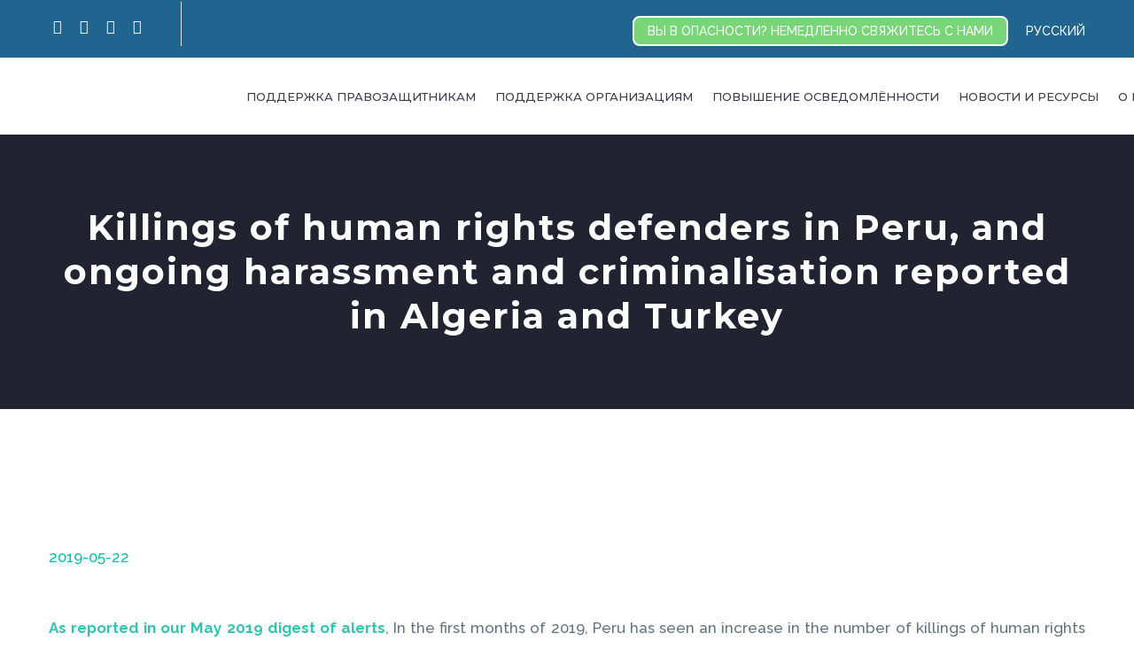

--- FILE ---
content_type: text/html; charset=UTF-8
request_url: https://protectdefenders.eu/killings-of-human-rights-defenders-in-peru-and-ongoing-harassment-and-criminalisation-reported-in-algeria-and-turkey/?lang=ru
body_size: 20836
content:
<!DOCTYPE html> <!--[if IE 7]><html class="ie ie7" lang="ru-RU" xmlns:og="https://ogp.me/ns#" xmlns:fb="https://ogp.me/ns/fb#"> <![endif]--> <!--[if IE 8]><html class="ie ie8" lang="ru-RU" xmlns:og="https://ogp.me/ns#" xmlns:fb="https://ogp.me/ns/fb#"> <![endif]--> <!--[if !(IE 7) | !(IE 8) ]><!--><html lang="ru-RU" xmlns:og="https://ogp.me/ns#" xmlns:fb="https://ogp.me/ns/fb#"> <!--<![endif]--><head><meta charset="UTF-8"><meta name="viewport" content="width=device-width, initial-scale=1.0" /><link rel="profile" href="https://gmpg.org/xfn/11"><link rel="pingback" href="https://protectdefenders.eu/xmlrpc.php"> <script type="text/javascript">class TheGemDelayJavaScript{constructor(){this.triggerEvents=["keydown","mousedown","mousemove","touchmove","touchstart","touchend","wheel"],this.userEventHandler=this.triggerListener.bind(this),this.touchStartHandler=this.onTouchStart.bind(this),this.touchMoveHandler=this.onTouchMove.bind(this),this.touchEndHandler=this.onTouchEnd.bind(this),this.clickHandler=this.onClick.bind(this),this.interceptedClicks=[],this.delayedScripts={normal:[],async:[],defer:[]},this.allJQueries=[]}addUserInteractionListener(e){document.hidden?e.triggerListener():(this.triggerEvents.forEach(t=>window.addEventListener(t,e.userEventHandler,{passive:!0})),window.addEventListener("touchstart",e.touchStartHandler,{passive:!0}),window.addEventListener("mousedown",e.touchStartHandler),document.addEventListener("visibilitychange",e.userEventHandler))}removeUserInteractionListener(){this.triggerEvents.forEach(e=>window.removeEventListener(e,this.userEventHandler,{passive:!0})),document.removeEventListener("visibilitychange",this.userEventHandler)}onTouchStart(e){"HTML"!==e.target.tagName&&(window.addEventListener("touchend",this.touchEndHandler),window.addEventListener("mouseup",this.touchEndHandler),window.addEventListener("touchmove",this.touchMoveHandler,{passive:!0}),window.addEventListener("mousemove",this.touchMoveHandler),e.target.addEventListener("click",this.clickHandler),this.renameDOMAttribute(e.target,"onclick","thegem-onclick"))}onTouchMove(e){window.removeEventListener("touchend",this.touchEndHandler),window.removeEventListener("mouseup",this.touchEndHandler),window.removeEventListener("touchmove",this.touchMoveHandler,{passive:!0}),window.removeEventListener("mousemove",this.touchMoveHandler),e.target.removeEventListener("click",this.clickHandler),this.renameDOMAttribute(e.target,"thegem-onclick","onclick")}onTouchEnd(e){window.removeEventListener("touchend",this.touchEndHandler),window.removeEventListener("mouseup",this.touchEndHandler),window.removeEventListener("touchmove",this.touchMoveHandler,{passive:!0}),window.removeEventListener("mousemove",this.touchMoveHandler)}onClick(e){e.target.removeEventListener("click",this.clickHandler),this.renameDOMAttribute(e.target,"thegem-onclick","onclick"),this.interceptedClicks.push(e),e.preventDefault(),e.stopPropagation(),e.stopImmediatePropagation()}replayClicks(){window.removeEventListener("touchstart",this.touchStartHandler,{passive:!0}),window.removeEventListener("mousedown",this.touchStartHandler),this.interceptedClicks.forEach(e=>{e.target.dispatchEvent(new MouseEvent("click",{view:e.view,bubbles:!0,cancelable:!0}))})}renameDOMAttribute(e,t,i){e.hasAttribute&&e.hasAttribute(t)&&(event.target.setAttribute(i,event.target.getAttribute(t)),event.target.removeAttribute(t))}triggerListener(){this.removeUserInteractionListener(this),"loading"===document.readyState?document.addEventListener("DOMContentLoaded",this.startLoadingScripts.bind(this)):this.startLoadingScripts()}async startLoadingScripts(){this.delayEventListeners(),this.delayJQueryReady(this),this.handleDocumentWrite(),this.registerAllDelayedScripts(),this.preloadAllScripts(),await this.loadScriptsFromList(this.delayedScripts.normal),await this.loadScriptsFromList(this.delayedScripts.defer),await this.loadScriptsFromList(this.delayedScripts.async);try{await this.triggerDOMContentLoaded(),await this.triggerWindowLoad()}catch(e){}window.dispatchEvent(new Event("thegem-allScriptsLoaded")),this.replayClicks()}registerAllDelayedScripts(){document.querySelectorAll("script[type=thegemdelayscript]").forEach(e=>{e.hasAttribute("src")?e.hasAttribute("async")&&!1!==e.async?this.delayedScripts.async.push(e):e.hasAttribute("defer")&&!1!==e.defer||"module"===e.getAttribute("data-thegem-type")?this.delayedScripts.defer.push(e):this.delayedScripts.normal.push(e):this.delayedScripts.normal.push(e)})}async transformScript(e){return await this.requestAnimFrame(),new Promise(t=>{let i=document.createElement("script");[...e.attributes].forEach(e=>{let t=e.nodeName;"type"!==t&&("data-thegem-type"===t&&(t="type"),i.setAttribute(t,e.nodeValue))}),e.hasAttribute("src")?(i.addEventListener("load",t),i.addEventListener("error",t)):(i.text=e.text,t());try{e.parentNode.replaceChild(i,e)}catch(r){t()}})}async loadScriptsFromList(e){let t=e.shift();return t?(await this.transformScript(t),this.loadScriptsFromList(e)):Promise.resolve()}preloadAllScripts(){var e=document.createDocumentFragment();[...this.delayedScripts.normal,...this.delayedScripts.defer,...this.delayedScripts.async].forEach(t=>{let i=t.getAttribute("src");if(i){let r=document.createElement("link");r.href=i,r.rel="preload",r.as="script",e.appendChild(r)}}),document.head.appendChild(e)}delayEventListeners(){let e={};function t(t,i){!function(t){function i(i){return e[t].eventsToRewrite.indexOf(i)>=0?"thegem-"+i:i}e[t]||(e[t]={originalFunctions:{add:t.addEventListener,remove:t.removeEventListener},eventsToRewrite:[]},t.addEventListener=function(){arguments[0]=i(arguments[0]),e[t].originalFunctions.add.apply(t,arguments)},t.removeEventListener=function(){arguments[0]=i(arguments[0]),e[t].originalFunctions.remove.apply(t,arguments)})}(t),e[t].eventsToRewrite.push(i)}function i(e,t){let i=e[t];Object.defineProperty(e,t,{get:()=>i||function(){},set(r){e["thegem"+t]=i=r}})}t(document,"DOMContentLoaded"),t(window,"DOMContentLoaded"),t(window,"load"),t(window,"pageshow"),t(document,"readystatechange"),i(document,"onreadystatechange"),i(window,"onload"),i(window,"onpageshow")}delayJQueryReady(e){let t=window.jQuery;Object.defineProperty(window,"jQuery",{get:()=>t,set(i){if(i&&i.fn&&!e.allJQueries.includes(i)){i.fn.ready=i.fn.init.prototype.ready=function(t){e.domReadyFired?t.bind(document)(i):document.addEventListener("thegem-DOMContentLoaded",()=>t.bind(document)(i))};let r=i.fn.on;i.fn.on=i.fn.init.prototype.on=function(){if(this[0]===window){function e(e){return e.split(" ").map(e=>"load"===e||0===e.indexOf("load.")?"thegem-jquery-load":e).join(" ")}"string"==typeof arguments[0]||arguments[0]instanceof String?arguments[0]=e(arguments[0]):"object"==typeof arguments[0]&&Object.keys(arguments[0]).forEach(t=>{delete Object.assign(arguments[0],{[e(t)]:arguments[0][t]})[t]})}return r.apply(this,arguments),this},e.allJQueries.push(i)}t=i}})}async triggerDOMContentLoaded(){this.domReadyFired=!0,await this.requestAnimFrame(),document.dispatchEvent(new Event("thegem-DOMContentLoaded")),await this.requestAnimFrame(),window.dispatchEvent(new Event("thegem-DOMContentLoaded")),await this.requestAnimFrame(),document.dispatchEvent(new Event("thegem-readystatechange")),await this.requestAnimFrame(),document.thegemonreadystatechange&&document.thegemonreadystatechange()}async triggerWindowLoad(){await this.requestAnimFrame(),window.dispatchEvent(new Event("thegem-load")),await this.requestAnimFrame(),window.thegemonload&&window.thegemonload(),await this.requestAnimFrame(),this.allJQueries.forEach(e=>e(window).trigger("thegem-jquery-load")),window.dispatchEvent(new Event("thegem-pageshow")),await this.requestAnimFrame(),window.thegemonpageshow&&window.thegemonpageshow()}handleDocumentWrite(){let e=new Map;document.write=document.writeln=function(t){let i=document.currentScript,r=document.createRange(),n=i.parentElement,a=e.get(i);void 0===a&&(a=i.nextSibling,e.set(i,a));let s=document.createDocumentFragment();r.setStart(s,0),s.appendChild(r.createContextualFragment(t)),n.insertBefore(s,a)}}async requestAnimFrame(){return document.hidden?new Promise(e=>setTimeout(e)):new Promise(e=>requestAnimationFrame(e))}static init(){let e=new TheGemDelayJavaScript;e.addUserInteractionListener(e)}}TheGemDelayJavaScript.init();</script> <meta name='robots' content='index, follow, max-image-preview:large, max-snippet:-1, max-video-preview:-1' /><style>img:is([sizes="auto" i], [sizes^="auto," i]) { contain-intrinsic-size: 3000px 1500px }</style><!-- This site is optimized with the Yoast SEO plugin v26.4 - https://yoast.com/wordpress/plugins/seo/ --><link media="all" href="https://protectdefenders.eu/wp-content/cache/autoptimize/css/autoptimize_05975c26555fc80c87898a665f1c8101.css" rel="stylesheet"><title>Killings of human rights defenders in Peru, and ongoing harassment and criminalisation reported in Algeria and Turkey - ProtectDefenders</title><link rel="canonical" href="https://protectdefenders.eu/killings-of-human-rights-defenders-in-peru-and-ongoing-harassment-and-criminalisation-reported-in-algeria-and-turkey/" /><meta property="og:locale" content="ru_RU" /><meta property="og:type" content="article" /><meta property="og:title" content="Killings of human rights defenders in Peru, and ongoing harassment and criminalisation reported in Algeria and Turkey - ProtectDefenders" /><meta property="og:description" content="As reported in our May 2019 digest of alerts, In the first months of 2019, Peru has seen an increase..." /><meta property="og:url" content="https://protectdefenders.eu/killings-of-human-rights-defenders-in-peru-and-ongoing-harassment-and-criminalisation-reported-in-algeria-and-turkey/?lang=ru" /><meta property="og:site_name" content="ProtectDefenders" /><meta property="article:published_time" content="2019-05-22T00:00:00+00:00" /><meta property="article:modified_time" content="2020-06-04T09:30:36+00:00" /><meta property="og:image" content="https://protectdefenders.eu/wp-content/uploads/2020/05/000_r209r.jpg" /><meta name="author" content="Santi74bb" /><meta name="twitter:card" content="summary_large_image" /><meta name="twitter:label1" content="Написано автором" /><meta name="twitter:data1" content="Santi74bb" /><meta name="twitter:label2" content="Примерное время для чтения" /><meta name="twitter:data2" content="1 minute" /> <script type="application/ld+json" class="yoast-schema-graph">{"@context":"https://schema.org","@graph":[{"@type":"Article","@id":"https://protectdefenders.eu/killings-of-human-rights-defenders-in-peru-and-ongoing-harassment-and-criminalisation-reported-in-algeria-and-turkey/?lang=ru#article","isPartOf":{"@id":"https://protectdefenders.eu/killings-of-human-rights-defenders-in-peru-and-ongoing-harassment-and-criminalisation-reported-in-algeria-and-turkey/?lang=ru"},"author":{"name":"Santi74bb","@id":"https://protectdefenders.eu/?lang=ru#/schema/person/bf4584e814760318d15c20df7078f004"},"headline":"Killings of human rights defenders in Peru, and ongoing harassment and criminalisation reported in Algeria and Turkey","datePublished":"2019-05-22T00:00:00+00:00","dateModified":"2020-06-04T09:30:36+00:00","mainEntityOfPage":{"@id":"https://protectdefenders.eu/killings-of-human-rights-defenders-in-peru-and-ongoing-harassment-and-criminalisation-reported-in-algeria-and-turkey/?lang=ru"},"wordCount":186,"publisher":{"@id":"https://protectdefenders.eu/?lang=ru#organization"},"image":{"@id":"https://protectdefenders.eu/killings-of-human-rights-defenders-in-peru-and-ongoing-harassment-and-criminalisation-reported-in-algeria-and-turkey/?lang=ru#primaryimage"},"thumbnailUrl":"https://protectdefenders.eu/wp-content/uploads/2020/05/000_r209r.jpg","articleSection":["Highlights"],"inLanguage":"ru-RU"},{"@type":"WebPage","@id":"https://protectdefenders.eu/killings-of-human-rights-defenders-in-peru-and-ongoing-harassment-and-criminalisation-reported-in-algeria-and-turkey/?lang=ru","url":"https://protectdefenders.eu/killings-of-human-rights-defenders-in-peru-and-ongoing-harassment-and-criminalisation-reported-in-algeria-and-turkey/?lang=ru","name":"Killings of human rights defenders in Peru, and ongoing harassment and criminalisation reported in Algeria and Turkey - ProtectDefenders","isPartOf":{"@id":"https://protectdefenders.eu/?lang=ru#website"},"primaryImageOfPage":{"@id":"https://protectdefenders.eu/killings-of-human-rights-defenders-in-peru-and-ongoing-harassment-and-criminalisation-reported-in-algeria-and-turkey/?lang=ru#primaryimage"},"image":{"@id":"https://protectdefenders.eu/killings-of-human-rights-defenders-in-peru-and-ongoing-harassment-and-criminalisation-reported-in-algeria-and-turkey/?lang=ru#primaryimage"},"thumbnailUrl":"https://protectdefenders.eu/wp-content/uploads/2020/05/000_r209r.jpg","datePublished":"2019-05-22T00:00:00+00:00","dateModified":"2020-06-04T09:30:36+00:00","breadcrumb":{"@id":"https://protectdefenders.eu/killings-of-human-rights-defenders-in-peru-and-ongoing-harassment-and-criminalisation-reported-in-algeria-and-turkey/?lang=ru#breadcrumb"},"inLanguage":"ru-RU","potentialAction":[{"@type":"ReadAction","target":["https://protectdefenders.eu/killings-of-human-rights-defenders-in-peru-and-ongoing-harassment-and-criminalisation-reported-in-algeria-and-turkey/?lang=ru"]}]},{"@type":"ImageObject","inLanguage":"ru-RU","@id":"https://protectdefenders.eu/killings-of-human-rights-defenders-in-peru-and-ongoing-harassment-and-criminalisation-reported-in-algeria-and-turkey/?lang=ru#primaryimage","url":"https://protectdefenders.eu/wp-content/uploads/2020/05/000_r209r.jpg","contentUrl":"https://protectdefenders.eu/wp-content/uploads/2020/05/000_r209r.jpg","width":1170,"height":470},{"@type":"BreadcrumbList","@id":"https://protectdefenders.eu/killings-of-human-rights-defenders-in-peru-and-ongoing-harassment-and-criminalisation-reported-in-algeria-and-turkey/?lang=ru#breadcrumb","itemListElement":[{"@type":"ListItem","position":1,"name":"Home","item":"https://protectdefenders.eu/?lang=ru"},{"@type":"ListItem","position":2,"name":"Killings of human rights defenders in Peru, and ongoing harassment and criminalisation reported in Algeria and Turkey"}]},{"@type":"WebSite","@id":"https://protectdefenders.eu/?lang=ru#website","url":"https://protectdefenders.eu/?lang=ru","name":"ProtectDefenders","description":"The European Union Human Rights Defenders Mechanism","publisher":{"@id":"https://protectdefenders.eu/?lang=ru#organization"},"potentialAction":[{"@type":"SearchAction","target":{"@type":"EntryPoint","urlTemplate":"https://protectdefenders.eu/?lang=ru?s={search_term_string}"},"query-input":{"@type":"PropertyValueSpecification","valueRequired":true,"valueName":"search_term_string"}}],"inLanguage":"ru-RU"},{"@type":"Organization","@id":"https://protectdefenders.eu/?lang=ru#organization","name":"ProtectDefenders","url":"https://protectdefenders.eu/?lang=ru","logo":{"@type":"ImageObject","inLanguage":"ru-RU","@id":"https://protectdefenders.eu/?lang=ru#/schema/logo/image/","url":"https://protectdefenders.eu/wp-content/uploads/2020/06/Logo.png","contentUrl":"https://protectdefenders.eu/wp-content/uploads/2020/06/Logo.png","width":540,"height":124,"caption":"ProtectDefenders"},"image":{"@id":"https://protectdefenders.eu/?lang=ru#/schema/logo/image/"}},{"@type":"Person","@id":"https://protectdefenders.eu/?lang=ru#/schema/person/bf4584e814760318d15c20df7078f004","name":"Santi74bb","image":{"@type":"ImageObject","inLanguage":"ru-RU","@id":"https://protectdefenders.eu/?lang=ru#/schema/person/image/","url":"https://secure.gravatar.com/avatar/20117c097a7b64656b8c4104308d13ca430c6a9105ab32723520d9304679135b?s=96&d=mm&r=g","contentUrl":"https://secure.gravatar.com/avatar/20117c097a7b64656b8c4104308d13ca430c6a9105ab32723520d9304679135b?s=96&d=mm&r=g","caption":"Santi74bb"}}]}</script> <!-- / Yoast SEO plugin. --><link rel='dns-prefetch' href='//fonts.googleapis.com' /><link rel="alternate" type="application/rss+xml" title="ProtectDefenders &raquo; Feed" href="https://protectdefenders.eu/feed/?lang=ru" /><link rel="alternate" type="application/rss+xml" title="ProtectDefenders &raquo; Comments Feed" href="https://protectdefenders.eu/comments/feed/?lang=ru" /><style id='thegem-preloader-inline-css' type='text/css'>body:not(.compose-mode) .gem-icon-style-gradient span,
		body:not(.compose-mode) .gem-icon .gem-icon-half-1,
		body:not(.compose-mode) .gem-icon .gem-icon-half-2 {
			opacity: 0 !important;
			}</style><link rel='stylesheet' id='thegem-widgets-css' href='https://protectdefenders.eu/wp-content/cache/autoptimize/css/autoptimize_single_25c4db5ea1969c8a6453d97cf26fce47.css?ver=5.11.0' type='text/css' media='all' /><link rel='stylesheet' id='thegem-google-fonts-css' href='//fonts.googleapis.com/css?family=Raleway%3A100%2C200%2C300%2C400%2C500%2C600%2C700%2C800%2C900%2C100italic%2C200italic%2C300italic%2C400italic%2C500italic%2C600italic%2C700italic%2C800italic%2C900italic%7CMontserrat%3A100%2C200%2C300%2C400%2C500%2C600%2C700%2C800%2C900%2C100italic%2C200italic%2C300italic%2C400italic%2C500italic%2C600italic%2C700italic%2C800italic%2C900italic%7CSource+Sans+Pro%3A200%2C200italic%2C300%2C300italic%2C400%2C400italic%2C600%2C600italic%2C700%2C700italic%2C900%2C900italic&#038;subset=cyrillic%2Ccyrillic-ext%2Clatin%2Clatin-ext%2Cvietnamese%2Cgreek%2Cgreek-ext&#038;ver=9a7723f87296ca81f8109684b07082a3' type='text/css' media='all' /><link rel='stylesheet' id='thegem-custom-css' href='https://protectdefenders.eu/wp-content/cache/autoptimize/css/autoptimize_single_41bf52ceb41558a7c17eb9226044054f.css?ver=5.11.0' type='text/css' media='all' /><style id='thegem-custom-inline-css' type='text/css'>.vc_custom_1591208829553{background-color: #206491 !important;}.vc_custom_1591266984272{padding-bottom: 30px !important;}.vc_custom_1592245499484{margin: 0px !important;padding: 0px !important;}.vc_custom_1592245514529{margin: 0px !important;padding: 0px !important;}.wpb_text_column ul li:before {background-color: #fff !important;}
#page-title {background-color: #212331;padding-top: 80px;padding-bottom: 80px;}#page-title h1,#page-title .title-rich-content {color: #ffffff;}.page-title-excerpt {color: #ffffff;margin-top: 18px;}#page-title .page-title-title {margin-top: 0px;}#page-title .page-title-title .styled-subtitle.light,#page-title .page-title-excerpt .styled-subtitle.light{ font-family: var(--thegem-to-light-title-font-family); font-style: normal; font-weight: normal;}#page-title .page-title-title .title-main-menu,#page-title .page-title-excerpt .title-main-menu{ font-family: var(--thegem-to-menu-font-family); font-style: var(--thegem-to-menu-font-style); font-weight: var(--thegem-to-menu-font-weight); text-transform: var(--thegem-to-menu-text-transform); font-size: var(--thegem-to-menu-font-size); line-height: var(--thegem-to-menu-line-height); letter-spacing: var(--thegem-to-menu-letter-spacing, 0);}#page-title .page-title-title .title-main-menu.light,#page-title .page-title-excerpt .title-main-menu.light{ font-family: var(--thegem-to-light-title-font-family); font-style: normal; font-weight: normal;}#page-title .page-title-title .title-body,#page-title .page-title-excerpt .title-body{ font-family: var(--thegem-to-body-font-family); font-style: var(--thegem-to-body-font-style); font-weight: var(--thegem-to-body-font-weight); text-transform: var(--thegem-to-body-text-transform, none); font-size: var(--thegem-to-body-font-size); line-height: var(--thegem-to-body-line-height); letter-spacing: var(--thegem-to-body-letter-spacing);}#page-title .page-title-title .title-body.light,#page-title .page-title-excerpt .title-body.light{ font-family: var(--thegem-to-light-title-font-family); font-style: normal; font-weight: normal;}#page-title .page-title-title .title-tiny-body,#page-title .page-title-excerpt .title-tiny-body{ font-family: var(--thegem-to-body-tiny-font-family); font-style: var(--thegem-to-body-tiny-font-style); font-weight: var(--thegem-to-body-tiny-font-weight); text-transform: var(--thegem-to-body-tiny-text-transform, none); font-size: var(--thegem-to-body-tiny-font-size); line-height: var(--thegem-to-body-tiny-line-height); letter-spacing: var(--thegem-to-body-tiny-letter-spacing);}#page-title .page-title-title .title-tiny-body.light,#page-title .page-title-excerpt .title-tiny-body.light{ font-family: var(--thegem-to-light-title-font-family); font-style: normal; font-weight: normal;}.page-title-inner,body .breadcrumbs{padding-left: 0px;padding-right: 0px;}body .breadcrumbs,body .breadcrumbs a,body .bc-devider:before {color: #fff;}body .breadcrumbs .current {	color: #2fc5b0;	border-bottom: 3px solid #2fc5b0;}body .page-title-block .breadcrumbs-container{	text-align: center;}.page-breadcrumbs ul li a,.page-breadcrumbs ul li:not(:last-child):after{	color: #99A9B5FF;}.page-breadcrumbs ul li{	color: #3C3950FF;}.page-breadcrumbs ul li a:hover{	color: #3C3950FF;}.block-content {padding-top: 135px;}.block-content:last-of-type {padding-bottom: 0px;}.gem-slideshow,.slideshow-preloader {}#top-area {	display: block;}@media (max-width: 991px) {#page-title {padding-top: 80px;padding-bottom: 80px;}.page-title-inner, body .breadcrumbs{padding-left: 0px;padding-right: 0px;}.page-title-excerpt {margin-top: 18px;}#page-title .page-title-title {margin-top: 0px;}.block-content {}.block-content:last-of-type {}#top-area {	display: block;}}@media (max-width: 767px) {#page-title {padding-top: 80px;padding-bottom: 80px;}.page-title-inner,body .breadcrumbs{padding-left: 0px;padding-right: 0px;}.page-title-excerpt {margin-top: 18px;}#page-title .page-title-title {margin-top: 0px;}.block-content {}.block-content:last-of-type {}#top-area {	display: block;}}</style><style id='classic-theme-styles-inline-css' type='text/css'>/*! This file is auto-generated */
.wp-block-button__link{color:#fff;background-color:#32373c;border-radius:9999px;box-shadow:none;text-decoration:none;padding:calc(.667em + 2px) calc(1.333em + 2px);font-size:1.125em}.wp-block-file__button{background:#32373c;color:#fff;text-decoration:none}</style><style id='global-styles-inline-css' type='text/css'>:root{--wp--preset--aspect-ratio--square: 1;--wp--preset--aspect-ratio--4-3: 4/3;--wp--preset--aspect-ratio--3-4: 3/4;--wp--preset--aspect-ratio--3-2: 3/2;--wp--preset--aspect-ratio--2-3: 2/3;--wp--preset--aspect-ratio--16-9: 16/9;--wp--preset--aspect-ratio--9-16: 9/16;--wp--preset--color--black: #000000;--wp--preset--color--cyan-bluish-gray: #abb8c3;--wp--preset--color--white: #ffffff;--wp--preset--color--pale-pink: #f78da7;--wp--preset--color--vivid-red: #cf2e2e;--wp--preset--color--luminous-vivid-orange: #ff6900;--wp--preset--color--luminous-vivid-amber: #fcb900;--wp--preset--color--light-green-cyan: #7bdcb5;--wp--preset--color--vivid-green-cyan: #00d084;--wp--preset--color--pale-cyan-blue: #8ed1fc;--wp--preset--color--vivid-cyan-blue: #0693e3;--wp--preset--color--vivid-purple: #9b51e0;--wp--preset--gradient--vivid-cyan-blue-to-vivid-purple: linear-gradient(135deg,rgba(6,147,227,1) 0%,rgb(155,81,224) 100%);--wp--preset--gradient--light-green-cyan-to-vivid-green-cyan: linear-gradient(135deg,rgb(122,220,180) 0%,rgb(0,208,130) 100%);--wp--preset--gradient--luminous-vivid-amber-to-luminous-vivid-orange: linear-gradient(135deg,rgba(252,185,0,1) 0%,rgba(255,105,0,1) 100%);--wp--preset--gradient--luminous-vivid-orange-to-vivid-red: linear-gradient(135deg,rgba(255,105,0,1) 0%,rgb(207,46,46) 100%);--wp--preset--gradient--very-light-gray-to-cyan-bluish-gray: linear-gradient(135deg,rgb(238,238,238) 0%,rgb(169,184,195) 100%);--wp--preset--gradient--cool-to-warm-spectrum: linear-gradient(135deg,rgb(74,234,220) 0%,rgb(151,120,209) 20%,rgb(207,42,186) 40%,rgb(238,44,130) 60%,rgb(251,105,98) 80%,rgb(254,248,76) 100%);--wp--preset--gradient--blush-light-purple: linear-gradient(135deg,rgb(255,206,236) 0%,rgb(152,150,240) 100%);--wp--preset--gradient--blush-bordeaux: linear-gradient(135deg,rgb(254,205,165) 0%,rgb(254,45,45) 50%,rgb(107,0,62) 100%);--wp--preset--gradient--luminous-dusk: linear-gradient(135deg,rgb(255,203,112) 0%,rgb(199,81,192) 50%,rgb(65,88,208) 100%);--wp--preset--gradient--pale-ocean: linear-gradient(135deg,rgb(255,245,203) 0%,rgb(182,227,212) 50%,rgb(51,167,181) 100%);--wp--preset--gradient--electric-grass: linear-gradient(135deg,rgb(202,248,128) 0%,rgb(113,206,126) 100%);--wp--preset--gradient--midnight: linear-gradient(135deg,rgb(2,3,129) 0%,rgb(40,116,252) 100%);--wp--preset--font-size--small: 13px;--wp--preset--font-size--medium: 20px;--wp--preset--font-size--large: 36px;--wp--preset--font-size--x-large: 42px;--wp--preset--spacing--20: 0.44rem;--wp--preset--spacing--30: 0.67rem;--wp--preset--spacing--40: 1rem;--wp--preset--spacing--50: 1.5rem;--wp--preset--spacing--60: 2.25rem;--wp--preset--spacing--70: 3.38rem;--wp--preset--spacing--80: 5.06rem;--wp--preset--shadow--natural: 6px 6px 9px rgba(0, 0, 0, 0.2);--wp--preset--shadow--deep: 12px 12px 50px rgba(0, 0, 0, 0.4);--wp--preset--shadow--sharp: 6px 6px 0px rgba(0, 0, 0, 0.2);--wp--preset--shadow--outlined: 6px 6px 0px -3px rgba(255, 255, 255, 1), 6px 6px rgba(0, 0, 0, 1);--wp--preset--shadow--crisp: 6px 6px 0px rgba(0, 0, 0, 1);}:where(.is-layout-flex){gap: 0.5em;}:where(.is-layout-grid){gap: 0.5em;}body .is-layout-flex{display: flex;}.is-layout-flex{flex-wrap: wrap;align-items: center;}.is-layout-flex > :is(*, div){margin: 0;}body .is-layout-grid{display: grid;}.is-layout-grid > :is(*, div){margin: 0;}:where(.wp-block-columns.is-layout-flex){gap: 2em;}:where(.wp-block-columns.is-layout-grid){gap: 2em;}:where(.wp-block-post-template.is-layout-flex){gap: 1.25em;}:where(.wp-block-post-template.is-layout-grid){gap: 1.25em;}.has-black-color{color: var(--wp--preset--color--black) !important;}.has-cyan-bluish-gray-color{color: var(--wp--preset--color--cyan-bluish-gray) !important;}.has-white-color{color: var(--wp--preset--color--white) !important;}.has-pale-pink-color{color: var(--wp--preset--color--pale-pink) !important;}.has-vivid-red-color{color: var(--wp--preset--color--vivid-red) !important;}.has-luminous-vivid-orange-color{color: var(--wp--preset--color--luminous-vivid-orange) !important;}.has-luminous-vivid-amber-color{color: var(--wp--preset--color--luminous-vivid-amber) !important;}.has-light-green-cyan-color{color: var(--wp--preset--color--light-green-cyan) !important;}.has-vivid-green-cyan-color{color: var(--wp--preset--color--vivid-green-cyan) !important;}.has-pale-cyan-blue-color{color: var(--wp--preset--color--pale-cyan-blue) !important;}.has-vivid-cyan-blue-color{color: var(--wp--preset--color--vivid-cyan-blue) !important;}.has-vivid-purple-color{color: var(--wp--preset--color--vivid-purple) !important;}.has-black-background-color{background-color: var(--wp--preset--color--black) !important;}.has-cyan-bluish-gray-background-color{background-color: var(--wp--preset--color--cyan-bluish-gray) !important;}.has-white-background-color{background-color: var(--wp--preset--color--white) !important;}.has-pale-pink-background-color{background-color: var(--wp--preset--color--pale-pink) !important;}.has-vivid-red-background-color{background-color: var(--wp--preset--color--vivid-red) !important;}.has-luminous-vivid-orange-background-color{background-color: var(--wp--preset--color--luminous-vivid-orange) !important;}.has-luminous-vivid-amber-background-color{background-color: var(--wp--preset--color--luminous-vivid-amber) !important;}.has-light-green-cyan-background-color{background-color: var(--wp--preset--color--light-green-cyan) !important;}.has-vivid-green-cyan-background-color{background-color: var(--wp--preset--color--vivid-green-cyan) !important;}.has-pale-cyan-blue-background-color{background-color: var(--wp--preset--color--pale-cyan-blue) !important;}.has-vivid-cyan-blue-background-color{background-color: var(--wp--preset--color--vivid-cyan-blue) !important;}.has-vivid-purple-background-color{background-color: var(--wp--preset--color--vivid-purple) !important;}.has-black-border-color{border-color: var(--wp--preset--color--black) !important;}.has-cyan-bluish-gray-border-color{border-color: var(--wp--preset--color--cyan-bluish-gray) !important;}.has-white-border-color{border-color: var(--wp--preset--color--white) !important;}.has-pale-pink-border-color{border-color: var(--wp--preset--color--pale-pink) !important;}.has-vivid-red-border-color{border-color: var(--wp--preset--color--vivid-red) !important;}.has-luminous-vivid-orange-border-color{border-color: var(--wp--preset--color--luminous-vivid-orange) !important;}.has-luminous-vivid-amber-border-color{border-color: var(--wp--preset--color--luminous-vivid-amber) !important;}.has-light-green-cyan-border-color{border-color: var(--wp--preset--color--light-green-cyan) !important;}.has-vivid-green-cyan-border-color{border-color: var(--wp--preset--color--vivid-green-cyan) !important;}.has-pale-cyan-blue-border-color{border-color: var(--wp--preset--color--pale-cyan-blue) !important;}.has-vivid-cyan-blue-border-color{border-color: var(--wp--preset--color--vivid-cyan-blue) !important;}.has-vivid-purple-border-color{border-color: var(--wp--preset--color--vivid-purple) !important;}.has-vivid-cyan-blue-to-vivid-purple-gradient-background{background: var(--wp--preset--gradient--vivid-cyan-blue-to-vivid-purple) !important;}.has-light-green-cyan-to-vivid-green-cyan-gradient-background{background: var(--wp--preset--gradient--light-green-cyan-to-vivid-green-cyan) !important;}.has-luminous-vivid-amber-to-luminous-vivid-orange-gradient-background{background: var(--wp--preset--gradient--luminous-vivid-amber-to-luminous-vivid-orange) !important;}.has-luminous-vivid-orange-to-vivid-red-gradient-background{background: var(--wp--preset--gradient--luminous-vivid-orange-to-vivid-red) !important;}.has-very-light-gray-to-cyan-bluish-gray-gradient-background{background: var(--wp--preset--gradient--very-light-gray-to-cyan-bluish-gray) !important;}.has-cool-to-warm-spectrum-gradient-background{background: var(--wp--preset--gradient--cool-to-warm-spectrum) !important;}.has-blush-light-purple-gradient-background{background: var(--wp--preset--gradient--blush-light-purple) !important;}.has-blush-bordeaux-gradient-background{background: var(--wp--preset--gradient--blush-bordeaux) !important;}.has-luminous-dusk-gradient-background{background: var(--wp--preset--gradient--luminous-dusk) !important;}.has-pale-ocean-gradient-background{background: var(--wp--preset--gradient--pale-ocean) !important;}.has-electric-grass-gradient-background{background: var(--wp--preset--gradient--electric-grass) !important;}.has-midnight-gradient-background{background: var(--wp--preset--gradient--midnight) !important;}.has-small-font-size{font-size: var(--wp--preset--font-size--small) !important;}.has-medium-font-size{font-size: var(--wp--preset--font-size--medium) !important;}.has-large-font-size{font-size: var(--wp--preset--font-size--large) !important;}.has-x-large-font-size{font-size: var(--wp--preset--font-size--x-large) !important;}
:where(.wp-block-post-template.is-layout-flex){gap: 1.25em;}:where(.wp-block-post-template.is-layout-grid){gap: 1.25em;}
:where(.wp-block-columns.is-layout-flex){gap: 2em;}:where(.wp-block-columns.is-layout-grid){gap: 2em;}
:root :where(.wp-block-pullquote){font-size: 1.5em;line-height: 1.6;}</style><style id='cookie-law-info-gdpr-inline-css' type='text/css'>.cli-modal-content, .cli-tab-content { background-color: #ffffff; }.cli-privacy-content-text, .cli-modal .cli-modal-dialog, .cli-tab-container p, a.cli-privacy-readmore { color: #000000; }.cli-tab-header { background-color: #f2f2f2; }.cli-tab-header, .cli-tab-header a.cli-nav-link,span.cli-necessary-caption,.cli-switch .cli-slider:after { color: #000000; }.cli-switch .cli-slider:before { background-color: #ffffff; }.cli-switch input:checked + .cli-slider:before { background-color: #ffffff; }.cli-switch .cli-slider { background-color: #e3e1e8; }.cli-switch input:checked + .cli-slider { background-color: #28a745; }.cli-modal-close svg { fill: #000000; }.cli-tab-footer .wt-cli-privacy-accept-all-btn { background-color: #00acad; color: #ffffff}.cli-tab-footer .wt-cli-privacy-accept-btn { background-color: #00acad; color: #ffffff}.cli-tab-header a:before{ border-right: 1px solid #000000; border-bottom: 1px solid #000000; }</style> <script type="text/javascript">function fullHeightRow() {
			var fullHeight,
				offsetTop,
				element = document.getElementsByClassName('vc_row-o-full-height')[0];
			if (element) {
				fullHeight = window.innerHeight;
				offsetTop = window.pageYOffset + element.getBoundingClientRect().top;
				if (offsetTop < fullHeight) {
					fullHeight = 100 - offsetTop / (fullHeight / 100);
					element.style.minHeight = fullHeight + 'vh'
				}
			}
		}</script><!--[if lt IE 9]> <script type="thegemdelayscript" data-thegem-type="text/javascript" src="https://protectdefenders.eu/wp-content/themes/thegem/js/html5.js?ver=5.11.0" id="html5-js"></script> <![endif]--> <script type="text/javascript" src="https://protectdefenders.eu/wp-includes/js/jquery/jquery.min.js?ver=3.7.1" id="jquery-core-js"></script> <script type="text/javascript" id="cookie-law-info-js-extra">/* <![CDATA[ */
var Cli_Data = {"nn_cookie_ids":["VISITOR_INFO1_LIVE","test_cookie","IDE","YSC","CONSENT","__cfduid"],"non_necessary_cookies":{"necessary":["__cfduid"],"advertisement":["VISITOR_INFO1_LIVE","test_cookie","IDE"],"performance":["YSC"],"others":["CONSENT"]},"cookielist":{"necessary":{"id":103,"status":true,"title":"\u041d\u0435\u043e\u0431\u0445\u043e\u0434\u0438\u043c\u043e","strict":true,"default_state":false,"ccpa_optout":false,"loadonstart":false},"advertisement":{"id":107,"status":true,"title":"\u0420\u0435\u043a\u043b\u0430\u043c\u043d\u043e\u0435 \u043e\u0431\u044a\u044f\u0432\u043b\u0435\u043d\u0438\u0435","strict":false,"default_state":false,"ccpa_optout":false,"loadonstart":false},"performance":{"id":105,"status":true,"title":"\u0421\u043f\u0435\u043a\u0442\u0430\u043a\u043b\u044c","strict":false,"default_state":false,"ccpa_optout":false,"loadonstart":false},"others":{"id":108,"status":true,"title":"\u0414\u0440\u0443\u0433\u0438\u0435","strict":false,"default_state":false,"ccpa_optout":false,"loadonstart":false},"functional":{"id":104,"status":true,"title":"\u0424\u0443\u043d\u043a\u0446\u0438\u043e\u043d\u0430\u043b\u044c\u043d\u044b\u0439","strict":false,"default_state":false,"ccpa_optout":false,"loadonstart":false},"analytics":{"id":106,"status":true,"title":"\u0410\u043d\u0430\u043b\u0438\u0442\u0438\u043a\u0430","strict":false,"default_state":false,"ccpa_optout":false,"loadonstart":false}},"ajax_url":"https:\/\/protectdefenders.eu\/wp-admin\/admin-ajax.php","current_lang":"ru","security":"9522834652","eu_countries":["GB"],"geoIP":"disabled","use_custom_geolocation_api":"","custom_geolocation_api":"https:\/\/geoip.cookieyes.com\/geoip\/checker\/result.php","consentVersion":"1","strictlyEnabled":["necessary","obligatoire","%d0%bd%d0%b5%d0%be%d0%b1%d1%85%d0%be%d0%b4%d0%b8%d0%bc%d0%be"],"cookieDomain":"","privacy_length":"250","ccpaEnabled":"","ccpaRegionBased":"","ccpaBarEnabled":"","ccpaType":"gdpr","triggerDomRefresh":""};
var log_object = {"ajax_url":"https:\/\/protectdefenders.eu\/wp-admin\/admin-ajax.php"};
/* ]]> */</script> <script type="thegemdelayscript"></script><link rel="https://api.w.org/" href="https://protectdefenders.eu/wp-json/" /><link rel="alternate" title="JSON" type="application/json" href="https://protectdefenders.eu/wp-json/wp/v2/posts/3290" /><link rel="EditURI" type="application/rsd+xml" title="RSD" href="https://protectdefenders.eu/xmlrpc.php?rsd" /><link rel='shortlink' href='https://protectdefenders.eu/?p=3290&#038;lang=ru' /><link rel="alternate" title="oEmbed (JSON)" type="application/json+oembed" href="https://protectdefenders.eu/wp-json/oembed/1.0/embed?url=https%3A%2F%2Fprotectdefenders.eu%2Fkillings-of-human-rights-defenders-in-peru-and-ongoing-harassment-and-criminalisation-reported-in-algeria-and-turkey%2F%3Flang%3Dru" /><link rel="alternate" title="oEmbed (XML)" type="text/xml+oembed" href="https://protectdefenders.eu/wp-json/oembed/1.0/embed?url=https%3A%2F%2Fprotectdefenders.eu%2Fkillings-of-human-rights-defenders-in-peru-and-ongoing-harassment-and-criminalisation-reported-in-algeria-and-turkey%2F%3Flang%3Dru&#038;format=xml" /><meta name="generator" content="WPML ver:4.8.5 stt:5,1,4,45,2;" /> <!-- Global site tag (gtag.js) - Google Analytics --> <script type="thegemdelayscript" async src="https://www.googletagmanager.com/gtag/js?id=G-2JNF8KZ1FB"></script> <script>window.dataLayer = window.dataLayer || [];
  function gtag(){dataLayer.push(arguments);}
  gtag('js', new Date());

  gtag('config', 'G-2JNF8KZ1FB');</script> <meta name="generator" content="Powered by WPBakery Page Builder - drag and drop page builder for WordPress."/> <noscript><style>.lazyload[data-src]{display:none !important;}</style></noscript><style>.lazyload{background-image:none !important;}.lazyload:before{background-image:none !important;}</style><link rel="icon" href="https://protectdefenders.eu/wp-content/uploads/2020/06/icon.png" sizes="32x32" /><link rel="icon" href="https://protectdefenders.eu/wp-content/uploads/2020/06/icon.png" sizes="192x192" /><link rel="apple-touch-icon" href="https://protectdefenders.eu/wp-content/uploads/2020/06/icon.png" /><meta name="msapplication-TileImage" content="https://protectdefenders.eu/wp-content/uploads/2020/06/icon.png" /> <script>if(document.querySelector('[data-type="vc_custom-css"]')) {document.head.appendChild(document.querySelector('[data-type="vc_custom-css"]'));}</script><noscript><style>.wpb_animate_when_almost_visible { opacity: 1; }</style></noscript><meta property="og:title" content="Killings of human rights defenders in Peru, and ongoing harassment and criminalisation reported in Algeria and Turkey"/><meta property="og:description" content="As reported in our May 2019 digest of alerts, In the first months of 2019, Peru has seen an increase in the number of killings of human rights defenders, and at least four HRDs have been murdered since the beginning of the year. At the time of the killings, Peru had no specific laws or policies on"/><meta property="og:site_name" content="ProtectDefenders"/><meta property="og:type" content="article"/><meta property="og:url" content="https://protectdefenders.eu/killings-of-human-rights-defenders-in-peru-and-ongoing-harassment-and-criminalisation-reported-in-algeria-and-turkey/?lang=ru"/><meta itemprop="name" content="Killings of human rights defenders in Peru, and ongoing harassment and criminalisation reported in Algeria and Turkey"/><meta itemprop="description" content="As reported in our May 2019 digest of alerts, In the first months of 2019, Peru has seen an increase in the number of killings of human rights defenders, and at least four HRDs have been murdered since the beginning of the year. At the time of the killings, Peru had no specific laws or policies on"/></head><body class="wp-singular post-template-default single single-post postid-3290 single-format-standard wp-theme-thegem wp-child-theme-thegem-child metaslider-plugin wpb-js-composer js-comp-ver-8.7.2 vc_responsive"> <script type="text/javascript">var gemSettings = {"isTouch":"","forcedLasyDisabled":"","tabletPortrait":"1","tabletLandscape":"1","topAreaMobileDisable":"","parallaxDisabled":"","fillTopArea":"","themePath":"https:\/\/protectdefenders.eu\/wp-content\/themes\/thegem","rootUrl":"https:\/\/protectdefenders.eu","mobileEffectsEnabled":"","isRTL":""};
		(function() {
    function isTouchDevice() {
        return (('ontouchstart' in window) ||
            (navigator.MaxTouchPoints > 0) ||
            (navigator.msMaxTouchPoints > 0));
    }

    window.gemSettings.isTouch = isTouchDevice();

    function userAgentDetection() {
        var ua = navigator.userAgent.toLowerCase(),
        platform = navigator.platform.toLowerCase(),
        UA = ua.match(/(opera|ie|firefox|chrome|version)[\s\/:]([\w\d\.]+)?.*?(safari|version[\s\/:]([\w\d\.]+)|$)/) || [null, 'unknown', 0],
        mode = UA[1] == 'ie' && document.documentMode;

        window.gemBrowser = {
            name: (UA[1] == 'version') ? UA[3] : UA[1],
            version: UA[2],
            platform: {
                name: ua.match(/ip(?:ad|od|hone)/) ? 'ios' : (ua.match(/(?:webos|android)/) || platform.match(/mac|win|linux/) || ['other'])[0]
                }
        };
            }

    window.updateGemClientSize = function() {
        if (window.gemOptions == null || window.gemOptions == undefined) {
            window.gemOptions = {
                first: false,
                clientWidth: 0,
                clientHeight: 0,
                innerWidth: -1
            };
        }

        window.gemOptions.clientWidth = window.innerWidth || document.documentElement.clientWidth;
        if (document.body != null && !window.gemOptions.clientWidth) {
            window.gemOptions.clientWidth = document.body.clientWidth;
        }

        window.gemOptions.clientHeight = window.innerHeight || document.documentElement.clientHeight;
        if (document.body != null && !window.gemOptions.clientHeight) {
            window.gemOptions.clientHeight = document.body.clientHeight;
        }
    };

    window.updateGemInnerSize = function(width) {
        window.gemOptions.innerWidth = width != undefined ? width : (document.body != null ? document.body.clientWidth : 0);
    };

    userAgentDetection();
    window.updateGemClientSize(true);

    window.gemSettings.lasyDisabled = window.gemSettings.forcedLasyDisabled || (!window.gemSettings.mobileEffectsEnabled && (window.gemSettings.isTouch || window.gemOptions.clientWidth <= 800));
})();
		(function() {
    if (window.gemBrowser.name == 'safari') {
        try {
            var safariVersion = parseInt(window.gemBrowser.version);
        } catch(e) {
            var safariVersion = 0;
        }
        if (safariVersion >= 9) {
            window.gemSettings.parallaxDisabled = true;
            window.gemSettings.fillTopArea = true;
        }
    }
})();
		(function() {
    var fullwithData = {
        page: null,
        pageWidth: 0,
        pageOffset: {},
        fixVcRow: true,
        pagePaddingLeft: 0
    };

    function updateFullwidthData() {
        fullwithData.pageOffset = fullwithData.page.getBoundingClientRect();
        fullwithData.pageWidth = parseFloat(fullwithData.pageOffset.width);
        fullwithData.pagePaddingLeft = 0;

        if (fullwithData.page.className.indexOf('vertical-header') != -1) {
            fullwithData.pagePaddingLeft = 45;
            if (fullwithData.pageWidth >= 1600) {
                fullwithData.pagePaddingLeft = 360;
            }
            if (fullwithData.pageWidth < 980) {
                fullwithData.pagePaddingLeft = 0;
            }
        }
    }

    function gem_fix_fullwidth_position(element) {
        if (element == null) {
            return false;
        }

        if (fullwithData.page == null) {
            fullwithData.page = document.getElementById('page');
            updateFullwidthData();
        }

        /*if (fullwithData.pageWidth < 1170) {
            return false;
        }*/

        if (!fullwithData.fixVcRow) {
            return false;
        }

        if (element.previousElementSibling != null && element.previousElementSibling != undefined && element.previousElementSibling.className.indexOf('fullwidth-block') == -1) {
            var elementParentViewportOffset = element.previousElementSibling.getBoundingClientRect();
        } else {
            var elementParentViewportOffset = element.parentNode.getBoundingClientRect();
        }

        /*if (elementParentViewportOffset.top > window.gemOptions.clientHeight) {
            fullwithData.fixVcRow = false;
            return false;
        }*/

        if (element.className.indexOf('vc_row') != -1) {
            var elementMarginLeft = -21;
            var elementMarginRight = -21;
        } else {
            var elementMarginLeft = 0;
            var elementMarginRight = 0;
        }

        var offset = parseInt(fullwithData.pageOffset.left + 0.5) - parseInt((elementParentViewportOffset.left < 0 ? 0 : elementParentViewportOffset.left) + 0.5) - elementMarginLeft + fullwithData.pagePaddingLeft;
        var offsetKey = window.gemSettings.isRTL ? 'right' : 'left';

        element.style.position = 'relative';
        element.style[offsetKey] = offset + 'px';
        element.style.width = fullwithData.pageWidth - fullwithData.pagePaddingLeft + 'px';

        if (element.className.indexOf('vc_row') == -1) {
            element.setAttribute('data-fullwidth-updated', 1);
        }

        if (element.className.indexOf('vc_row') != -1 && element.className.indexOf('vc_section') == -1 && !element.hasAttribute('data-vc-stretch-content')) {
            var el_full = element.parentNode.querySelector('.vc_row-full-width-before');
            var padding = -1 * offset;
            0 > padding && (padding = 0);
            var paddingRight = fullwithData.pageWidth - padding - el_full.offsetWidth + elementMarginLeft + elementMarginRight;
            0 > paddingRight && (paddingRight = 0);
            element.style.paddingLeft = padding + 'px';
            element.style.paddingRight = paddingRight + 'px';
        }
    }

    window.gem_fix_fullwidth_position = gem_fix_fullwidth_position;

    document.addEventListener('DOMContentLoaded', function() {
        var classes = [];

        if (window.gemSettings.isTouch) {
            document.body.classList.add('thegem-touch');
        }

        if (window.gemSettings.lasyDisabled && !window.gemSettings.forcedLasyDisabled) {
            document.body.classList.add('thegem-effects-disabled');
        }
    });

    if (window.gemSettings.parallaxDisabled) {
        var head  = document.getElementsByTagName('head')[0],
            link  = document.createElement('style');
        link.rel  = 'stylesheet';
        link.type = 'text/css';
        link.innerHTML = ".fullwidth-block.fullwidth-block-parallax-fixed .fullwidth-block-background { background-attachment: scroll !important; }";
        head.appendChild(link);
    }
})();

(function() {
    setTimeout(function() {
        var preloader = document.getElementById('page-preloader');
        if (preloader != null && preloader != undefined) {
            preloader.className += ' preloader-loaded';
        }
    }, window.pagePreloaderHideTime || 1000);
})();</script> <div id="page" class="layout-fullwidth header-style-3"> <a href="#main" class="scroll-to-content">Skip to main content</a> <a href="#page" class="scroll-top-button">Scroll Top</a><div id="site-header-wrapper"  class="  " ><header id="site-header" class="site-header animated-header mobile-menu-layout-slide-vertical" role="banner"><div class="top-area-background"><div id="top-area" class="top-area top-area-style-default top-area-alignment-justified"><div class="container"><div class="top-area-items inline-inside"><div class="top-area-block top-area-socials socials-colored-hover"><div class="socials inline-inside"> <a class="socials-item" href="https://www.facebook.com/protectdefenders.eu/" target="_blank" rel="noopener" title="Facebook"> <i class="socials-item-icon facebook "></i> </a> <a class="socials-item" href="https://www.linkedin.com/company/protectdefenders.eu/" target="_blank" rel="noopener" title="LinkedIn"> <i class="socials-item-icon linkedin "></i> </a> <a class="socials-item" href="https://twitter.com/ProtectHRD_EU" target="_blank" rel="noopener" title="Twitter"> <i class="socials-item-icon twitter "></i> </a> <a class="socials-item" href="https://www.youtube.com/channel/UCLFCc9l89MaxEJ1o4fY8UZA" target="_blank" rel="noopener" title="YouTube"> <i class="socials-item-icon youtube "></i> </a></div></div><div class="top-area-block top-area-menu"><nav id="top-area-menu"><ul id="top-area-navigation" class="nav-menu styled inline-inside"><li id="menu-item-26806" class="menu-top-borde-risk menu-item menu-item-type-custom menu-item-object-custom menu-item-26806"><a href="https://protectdefenders.eu/protecting-defenders/?lang=ru">ВЫ В ОПАСНОСТИ? НЕМЕДЛЕННО СВЯЖИТЕСЬ С НАМИ</a></li><li id="menu-item-wpml-ls-66-ru" class="menu-item wpml-ls-slot-66 wpml-ls-item wpml-ls-item-ru wpml-ls-current-language wpml-ls-menu-item menu-item-type-wpml_ls_menu_item menu-item-object-wpml_ls_menu_item menu-item-has-children menu-item-parent menu-item-wpml-ls-66-ru"><a href="https://protectdefenders.eu/killings-of-human-rights-defenders-in-peru-and-ongoing-harassment-and-criminalisation-reported-in-algeria-and-turkey/?lang=ru" role="menuitem"><span class="wpml-ls-native" lang="ru">РУССКИЙ</span></a><ul class="sub-menu styled"><li id="menu-item-wpml-ls-66-en" class="menu-item wpml-ls-slot-66 wpml-ls-item wpml-ls-item-en wpml-ls-menu-item wpml-ls-first-item menu-item-type-wpml_ls_menu_item menu-item-object-wpml_ls_menu_item menu-item-wpml-ls-66-en"><a href="https://protectdefenders.eu/killings-of-human-rights-defenders-in-peru-and-ongoing-harassment-and-criminalisation-reported-in-algeria-and-turkey/" title="Переключиться на ENGLISH" aria-label="Переключиться на ENGLISH" role="menuitem"><span class="wpml-ls-native" lang="en">ENGLISH</span></a></li><li id="menu-item-wpml-ls-66-fr" class="menu-item wpml-ls-slot-66 wpml-ls-item wpml-ls-item-fr wpml-ls-menu-item menu-item-type-wpml_ls_menu_item menu-item-object-wpml_ls_menu_item menu-item-wpml-ls-66-fr"><a href="https://protectdefenders.eu/killings-of-human-rights-defenders-in-peru-and-ongoing-harassment-and-criminalisation-reported-in-algeria-and-turkey/?lang=fr" title="Переключиться на FRANÇAIS" aria-label="Переключиться на FRANÇAIS" role="menuitem"><span class="wpml-ls-native" lang="fr">FRANÇAIS</span></a></li><li id="menu-item-wpml-ls-66-es" class="menu-item wpml-ls-slot-66 wpml-ls-item wpml-ls-item-es wpml-ls-menu-item menu-item-type-wpml_ls_menu_item menu-item-object-wpml_ls_menu_item menu-item-wpml-ls-66-es"><a href="https://protectdefenders.eu/killings-of-human-rights-defenders-in-peru-and-ongoing-harassment-and-criminalisation-reported-in-algeria-and-turkey/?lang=es" title="Переключиться на ESPAÑOL" aria-label="Переключиться на ESPAÑOL" role="menuitem"><span class="wpml-ls-native" lang="es">ESPAÑOL</span></a></li><li id="menu-item-wpml-ls-66-ar" class="menu-item wpml-ls-slot-66 wpml-ls-item wpml-ls-item-ar wpml-ls-menu-item wpml-ls-last-item menu-item-type-wpml_ls_menu_item menu-item-object-wpml_ls_menu_item menu-item-wpml-ls-66-ar"><a href="https://protectdefenders.eu/killings-of-human-rights-defenders-in-peru-and-ongoing-harassment-and-criminalisation-reported-in-algeria-and-turkey/?lang=ar" title="Переключиться на العربية" aria-label="Переключиться на العربية" role="menuitem"><span class="wpml-ls-native" lang="ar">العربية</span></a></li></ul></li></ul></nav></div></div></div></div></div><div class="header-background"><div class="container container-fullwidth"><div class="header-main logo-position-left header-layout-default header-layout-fullwidth header-style-3"><div class="site-title"><div class="site-logo" style="width:250px;"> <a href="https://protectdefenders.eu/?lang=ru" rel="home" aria-label="Homepage"> <span class="logo"><img src="[data-uri]"  alt="ProtectDefenders" style="width:250px;" class="tgp-exclude default lazyload" data-src="https://protectdefenders.eu/wp-content/uploads/thegem/logos/logo_f8dc3893392843007fa95ddd4af9efff_1x.png" decoding="async" data-srcset="https://protectdefenders.eu/wp-content/uploads/thegem/logos/logo_f8dc3893392843007fa95ddd4af9efff_1x.png 1x,https://protectdefenders.eu/wp-content/uploads/thegem/logos/logo_f8dc3893392843007fa95ddd4af9efff_2x.png 2x,https://protectdefenders.eu/wp-content/uploads/thegem/logos/logo_f8dc3893392843007fa95ddd4af9efff_3x.png 3x" data-eio-rwidth="250" data-eio-rheight="51" /><noscript><img src="https://protectdefenders.eu/wp-content/uploads/thegem/logos/logo_f8dc3893392843007fa95ddd4af9efff_1x.png" srcset="https://protectdefenders.eu/wp-content/uploads/thegem/logos/logo_f8dc3893392843007fa95ddd4af9efff_1x.png 1x,https://protectdefenders.eu/wp-content/uploads/thegem/logos/logo_f8dc3893392843007fa95ddd4af9efff_2x.png 2x,https://protectdefenders.eu/wp-content/uploads/thegem/logos/logo_f8dc3893392843007fa95ddd4af9efff_3x.png 3x" alt="ProtectDefenders" style="width:250px;" class="tgp-exclude default" data-eio="l" /></noscript><img src="[data-uri]"  alt="ProtectDefenders" style="width:180px;" class="tgp-exclude small lazyload" data-src="https://protectdefenders.eu/wp-content/uploads/thegem/logos/logo_796b1043e58bfce7430ba4aed77340dc_1x.png" decoding="async" data-srcset="https://protectdefenders.eu/wp-content/uploads/thegem/logos/logo_796b1043e58bfce7430ba4aed77340dc_1x.png 1x,https://protectdefenders.eu/wp-content/uploads/thegem/logos/logo_796b1043e58bfce7430ba4aed77340dc_2x.png 2x,https://protectdefenders.eu/wp-content/uploads/thegem/logos/logo_796b1043e58bfce7430ba4aed77340dc_3x.png 3x" data-eio-rwidth="180" data-eio-rheight="41" /><noscript><img src="https://protectdefenders.eu/wp-content/uploads/thegem/logos/logo_796b1043e58bfce7430ba4aed77340dc_1x.png" srcset="https://protectdefenders.eu/wp-content/uploads/thegem/logos/logo_796b1043e58bfce7430ba4aed77340dc_1x.png 1x,https://protectdefenders.eu/wp-content/uploads/thegem/logos/logo_796b1043e58bfce7430ba4aed77340dc_2x.png 2x,https://protectdefenders.eu/wp-content/uploads/thegem/logos/logo_796b1043e58bfce7430ba4aed77340dc_3x.png 3x" alt="ProtectDefenders" style="width:180px;" class="tgp-exclude small" data-eio="l" /></noscript></span> </a></div></div><nav id="primary-navigation" class="site-navigation primary-navigation" role="navigation"> <button class="menu-toggle dl-trigger">Primary Menu<span class="menu-line-1"></span><span class="menu-line-2"></span><span class="menu-line-3"></span></button><div class="mobile-menu-slide-wrapper top"><button class="mobile-menu-slide-close">Close</button><ul id="primary-menu" class="nav-menu styled no-responsive"><li id="menu-item-26764" class="menu-item menu-item-type-post_type menu-item-object-page menu-item-has-children menu-item-parent menu-item-26764 megamenu-first-element"><a href="https://protectdefenders.eu/protecting-defenders/?lang=ru" aria-haspopup="true" aria-expanded="false">ПОДДЕРЖКА ПРАВОЗАЩИТНИКАМ</a><span class="menu-item-parent-toggle" tabindex="0"></span><ul class="sub-menu styled "><li id="menu-item-26788" class="menu-item menu-item-type-custom menu-item-object-custom menu-item-26788 megamenu-first-element"><a href="https://protectdefenders.eu/protecting-defenders/?lang=ru#helpdesk">СЛУЖБА ПОДДЕРЖКИ</a></li><li id="menu-item-26789" class="menu-item menu-item-type-custom menu-item-object-custom menu-item-26789 megamenu-first-element"><a href="https://protectdefenders.eu/protecting-defenders/?lang=ru#individual-support">ИНДИВИДУАЛЬНАЯ ПОДДЕРЖКА</a></li><li id="menu-item-26790" class="menu-item menu-item-type-custom menu-item-object-custom menu-item-26790 megamenu-first-element"><a href="https://protectdefenders.eu/protecting-defenders/?lang=ru#programme">ВРЕМЕННОЕ ПЕРЕСЕЛЕНИЕ</a></li><li id="menu-item-26791" class="menu-item menu-item-type-custom menu-item-object-custom menu-item-26791 megamenu-first-element"><a href="https://protectdefenders.eu/protecting-defenders/?lang=ru#faqs1">ЧАВО</a></li></ul></li><li id="menu-item-26765" class="menu-item menu-item-type-post_type menu-item-object-page menu-item-has-children menu-item-parent menu-item-26765 megamenu-first-element"><a href="https://protectdefenders.eu/supporting-organisations/?lang=ru" aria-haspopup="true" aria-expanded="false">ПОДДЕРЖКА ОРГАНИЗАЦИЯМ</a><span class="menu-item-parent-toggle" tabindex="0"></span><ul class="sub-menu styled "><li id="menu-item-26792" class="menu-item menu-item-type-custom menu-item-object-custom menu-item-26792 megamenu-first-element"><a href="https://protectdefenders.eu/supporting-organisations/?lang=ru#organisational-support">ОРГАНИЗАЦИОННАЯ ПОДДЕРЖКА</a></li><li id="menu-item-26793" class="menu-item menu-item-type-custom menu-item-object-custom menu-item-26793 megamenu-first-element"><a href="https://protectdefenders.eu/supporting-organisations/?lang=ru#shelter">ИНИЦИАТИВЫ ПО ОБЕСПЕЧЕНИЮ ЖИЛЬЯ</a></li><li id="menu-item-26794" class="menu-item menu-item-type-custom menu-item-object-custom menu-item-26794 megamenu-first-element"><a href="https://protectdefenders.eu/supporting-organisations/?lang=ru#eutrp">EUTRP</a></li><li id="menu-item-26795" class="menu-item menu-item-type-custom menu-item-object-custom menu-item-26795 megamenu-first-element"><a href="https://protectdefenders.eu/supporting-organisations/?lang=ru#faqs2">ЧАВО</a></li></ul></li><li id="menu-item-26766" class="menu-item menu-item-type-post_type menu-item-object-page menu-item-has-children menu-item-parent menu-item-26766 megamenu-first-element"><a href="https://protectdefenders.eu/raising-awareness/?lang=ru" aria-haspopup="true" aria-expanded="false">ПОВЫШЕНИЕ ОСВЕДОМЛЁННОСТИ</a><span class="menu-item-parent-toggle" tabindex="0"></span><ul class="sub-menu styled "><li id="menu-item-26796" class="menu-item menu-item-type-custom menu-item-object-custom menu-item-26796 megamenu-first-element"><a href="https://protectdefenders.eu/raising-awareness/?lang=ru#index">ИНДЕКС ОПОВЕЩЕНИЙ</a></li><li id="menu-item-26797" class="menu-item menu-item-type-custom menu-item-object-custom menu-item-26797 megamenu-first-element"><a href="https://protectdefenders.eu/raising-awareness/?lang=ru#advocacy">ПОДДЕРЖКА</a></li></ul></li><li id="menu-item-26767" class="menu-item menu-item-type-post_type menu-item-object-page menu-item-has-children menu-item-parent menu-item-26767 megamenu-first-element"><a href="https://protectdefenders.eu/news-and-resources/?lang=ru" aria-haspopup="true" aria-expanded="false">НОВОСТИ И РЕСУРСЫ</a><span class="menu-item-parent-toggle" tabindex="0"></span><ul class="sub-menu styled "><li id="menu-item-26798" class="menu-item menu-item-type-custom menu-item-object-custom menu-item-26798 megamenu-first-element"><a href="https://protectdefenders.eu/news-and-resources/?lang=ru#news">НОВОСТИ</a></li><li id="menu-item-26799" class="menu-item menu-item-type-custom menu-item-object-custom menu-item-26799 megamenu-first-element"><a href="https://protectdefenders.eu/news-and-resources/?lang=ru#resources">РЕСУРСЫ</a></li><li id="menu-item-28874" class="menu-item menu-item-type-custom menu-item-object-custom menu-item-28874 megamenu-first-element"><a href="https://protectdefenders.eu/news-and-resources/?lang=ru#alternative">АЛЬТЕРНАТИВНОЕ ФИНАНСИРОВАНИЕ</a></li><li id="menu-item-28875" class="menu-item menu-item-type-custom menu-item-object-custom menu-item-28875 megamenu-first-element"><a href="https://protectdefenders.eu/news-and-resources/?lang=ru#digital">ЦИФРОВАЯ БЕЗОПАСНОСТЬ</a></li></ul></li><li id="menu-item-26768" class="menu-item menu-item-type-post_type menu-item-object-page menu-item-has-children menu-item-parent menu-item-26768 megamenu-first-element"><a href="https://protectdefenders.eu/about-us/?lang=ru" aria-haspopup="true" aria-expanded="false">О НАС</a><span class="menu-item-parent-toggle" tabindex="0"></span><ul class="sub-menu styled "><li id="menu-item-26800" class="menu-item menu-item-type-custom menu-item-object-custom menu-item-26800 megamenu-first-element"><a href="https://protectdefenders.eu/about-us/?lang=ru#who">КТО МЫ</a></li><li id="menu-item-26801" class="menu-item menu-item-type-custom menu-item-object-custom menu-item-26801 megamenu-first-element"><a href="https://protectdefenders.eu/about-us/?lang=ru#what">ЧТО МЫ ДЕЛАЕМ</a></li><li id="menu-item-26803" class="menu-item menu-item-type-custom menu-item-object-custom menu-item-26803 megamenu-first-element"><a href="https://protectdefenders.eu/about-us/?lang=ru#work">РАБОТАЙТЕ С НАМИ</a></li><li id="menu-item-26804" class="menu-item menu-item-type-custom menu-item-object-custom menu-item-26804 megamenu-first-element"><a href="https://protectdefenders.eu/about-us/?lang=ru#contact">КОНТАКТЫ</a></li><li id="menu-item-26805" class="menu-item menu-item-type-custom menu-item-object-custom menu-item-26805 megamenu-first-element"><a href="https://protectdefenders.eu/about-us/?lang=ru#faqs3">ЧАВО</a></li></ul></li><li class="menu-item menu-item-widgets mobile-only"><div class="menu-item-socials"><div class="socials inline-inside"> <a class="socials-item" href="https://www.facebook.com/protectdefenders.eu/" target="_blank" rel="noopener" title="Facebook"> <i class="socials-item-icon facebook "></i> </a> <a class="socials-item" href="https://www.linkedin.com/company/protectdefenders.eu/" target="_blank" rel="noopener" title="LinkedIn"> <i class="socials-item-icon linkedin "></i> </a> <a class="socials-item" href="https://twitter.com/ProtectHRD_EU" target="_blank" rel="noopener" title="Twitter"> <i class="socials-item-icon twitter "></i> </a> <a class="socials-item" href="https://www.youtube.com/channel/UCLFCc9l89MaxEJ1o4fY8UZA" target="_blank" rel="noopener" title="YouTube"> <i class="socials-item-icon youtube "></i> </a></div></div></li></ul></div></nav></div></div></div></header><!-- #site-header --></div><!-- #site-header-wrapper --><div id="main" class="site-main page__top-shadow visible" role="main" aria-label="Main"><div id="main-content" class="main-content"><div id="page-title" class="page-title-block page-title-alignment-center page-title-style-1 "><div class="container"><div class="page-title-inner"><div class="page-title-title"><h1 style="color:#ffffff;"> Killings of human rights defenders in Peru, and ongoing harassment and criminalisation reported in Algeria and Turkey</h1></div></div></div></div><div class="block-content"><div class="container"><div class="panel row"><div class="panel-center col-xs-12"><article id="post-3290" class="post-3290 post type-post status-publish format-standard category-highlights"><div class="entry-content post-content"><div class="post-meta date-color"><div class="entry-meta single-post-meta clearfix gem-post-date"><div class="post-meta-right"></div><div class="post-meta-left"> <span
 class="post-meta-date">2019-05-22</span></div></div><!-- .entry-meta --></div><p style="text-align: justify;"> <strong><a href="https://mailchi.mp/protectdefenders.eu/may2019-digest-of-alerts">As reported in our May 2019 digest of alerts</a></strong>, In the first months of 2019, Peru has seen an increase in the number of killings of human rights defenders, and at least four HRDs have been murdered since the beginning of the year. At the time of the killings, Peru had no specific laws or policies on the protection of human rights defenders, and the work of civil society organisations was being obstructed by political actors linked to the extractive industries.</p><p style="text-align: justify;"> <img alt="" src="[data-uri]" style="width: 640px; height: 257px;" data-src="https://protectdefenders.eu/wp-content/uploads/2020/05/000_r209r.jpg" decoding="async" class="lazyload" data-eio-rwidth="1170" data-eio-rheight="470" /><noscript><img alt="" src="https://protectdefenders.eu/wp-content/uploads/2020/05/000_r209r.jpg" style="width: 640px; height: 257px;" data-eio="l" loading="lazy" decoding="async"  /></noscript></p><p style="text-align: justify;"> The ProtectDefenders.eu monthly digest also denounces the pattern of ongoing retaliation against human rights defenders, journalists, student activists, trade unionists and lawyers in Algeria, which has intensified since the start of massive protests in the country. In addition, ProtectDefenders.eu partners condemn the relentless persecution and criminalisation of human rights defenders in Turkey. The country is considered today the biggest jailer of professional journalists.</p><p style="text-align: justify;"> Only in April 2019, ProtectDefenders.eu reported at least 51 new attacks and threats against human rights defenders.</p><p style="text-align: justify;"> <strong><a href="https://mailchi.mp/protectdefenders.eu/may2019-digest-of-alerts">Click to read the digest of alerts</a></strong>, and share!</p></div><!-- .entry-content --><div class="socials-sharing socials socials-colored-hover"> <a class="socials-item" target="_blank" href="https://www.facebook.com/sharer/sharer.php?u=https%3A%2F%2Fprotectdefenders.eu%2Fkillings-of-human-rights-defenders-in-peru-and-ongoing-harassment-and-criminalisation-reported-in-algeria-and-turkey%2F%3Flang%3Dru" title="Facebook"><i class="socials-item-icon facebook"></i></a> <a class="socials-item" target="_blank" href="https://twitter.com/intent/tweet?text=Killings+of+human+rights+defenders+in+Peru%2C+and+ongoing+harassment+and+criminalisation+reported+in+Algeria+and+Turkey&#038;url=https%3A%2F%2Fprotectdefenders.eu%2Fkillings-of-human-rights-defenders-in-peru-and-ongoing-harassment-and-criminalisation-reported-in-algeria-and-turkey%2F%3Flang%3Dru" title="Twitter"><i class="socials-item-icon twitter"></i></a> <a class="socials-item" target="_blank" href="https://pinterest.com/pin/create/button/?url=https%3A%2F%2Fprotectdefenders.eu%2Fkillings-of-human-rights-defenders-in-peru-and-ongoing-harassment-and-criminalisation-reported-in-algeria-and-turkey%2F%3Flang%3Dru&#038;description=Killings+of+human+rights+defenders+in+Peru%2C+and+ongoing+harassment+and+criminalisation+reported+in+Algeria+and+Turkey" title="Pinterest"><i class="socials-item-icon pinterest"></i></a> <a class="socials-item" target="_blank" href="https://www.tumblr.com/widgets/share/tool?canonicalUrl=https%3A%2F%2Fprotectdefenders.eu%2Fkillings-of-human-rights-defenders-in-peru-and-ongoing-harassment-and-criminalisation-reported-in-algeria-and-turkey%2F%3Flang%3Dru" title="Tumblr"><i class="socials-item-icon tumblr"></i></a> <a class="socials-item" target="_blank" href="https://www.linkedin.com/shareArticle?mini=true&#038;url=https%3A%2F%2Fprotectdefenders.eu%2Fkillings-of-human-rights-defenders-in-peru-and-ongoing-harassment-and-criminalisation-reported-in-algeria-and-turkey%2F%3Flang%3Dru&#038;title=Killings+of+human+rights+defenders+in+Peru%2C+and+ongoing+harassment+and+criminalisation+reported+in+Algeria+and+Turkey&amp;summary=As+reported+in+our+May+2019+digest+of+alerts%2C+In+the+first+months+of+2019%2C+Peru+has+seen+an+increase..." title="LinkedIn"><i class="socials-item-icon linkedin"></i></a> <a class="socials-item" target="_blank" href="https://www.reddit.com/submit?url=https%3A%2F%2Fprotectdefenders.eu%2Fkillings-of-human-rights-defenders-in-peru-and-ongoing-harassment-and-criminalisation-reported-in-algeria-and-turkey%2F%3Flang%3Dru&#038;title=Killings+of+human+rights+defenders+in+Peru%2C+and+ongoing+harassment+and+criminalisation+reported+in+Algeria+and+Turkey" title="Reddit"><i class="socials-item-icon reddit"></i></a></div></article><!-- #post-## --></div></div></div></div><!-- .block-content --></div><!-- #main-content --></div><!-- #main --><div id="lazy-loading-point"></div></div><!-- #page --> <script type="text/javascript">var index,
	gemScriptsElements = document.querySelectorAll('.preloader:not(.slideshow-preloader):not(.product-right-column-skeleton),.lazy-loading:not(.thegem-button-animate),.item-animations-not-inited,.single-product-content,.vc_images_carousel,.wpb_animate_when_almost_visible,.page-title-parallax-background,.fullwidth-block-parallax-vertical,.fullwidth-block-parallax-horizontal,.vc_column-inner.sticky,.vc_parallax,.gem-video-background,.diagram-item,.vc_chart,.widget-testimonials,.elementor-background-video-container,.elementor-section[data-settings*=thegem_parallax_activate]'),
	gemScriptsElementsDesktop = document.querySelectorAll('.page-title-parallax-background,.thegem-ken-burns-bg,.fullwidth-block-ken-burns,.fullwidth-block-parallax-vertical,.fullwidth-block-parallax-horizontal,.gem-interactions-enabled,.elementor-section[data-settings*=thegem_parallax_activate],.elementor-element[data-settings*=thegem_interaction],.portfolio:not(.enable-animation-mobile) .item-animations-not-inited');
	gemScriptsElementsDesktop = Array.prototype.slice.call(gemScriptsElementsDesktop);
for (index = 0; index < gemScriptsElements.length; index++) {
	if(window.innerWidth > 768 || !gemScriptsElementsDesktop.length || !gemScriptsElementsDesktop.includes(gemScriptsElements[index])) {
		var elRect = gemScriptsElements[index].getBoundingClientRect();
		if((elRect.top < window.innerHeight || elRect.top < document.documentElement.clientHeight) && elRect.bottom > 0) {
//			console.log([gemScriptsElements[index]]);
			window.dispatchEvent(new Event('mousemove'));
		}
	}
}
var gemResponsiveMenu = document.querySelector('.primary-navigation');
function gemResponsiveMenuClick(event) {
	window.gemResponsiveMenuClicked = 1;
	gemResponsiveMenu.removeEventListener('click', gemResponsiveMenuClick);
	gemResponsiveMenu.removeEventListener('touchstart', gemResponsiveMenuClick);
}
if(gemResponsiveMenu) {
	gemResponsiveMenu.addEventListener('click', gemResponsiveMenuClick);
	gemResponsiveMenu.addEventListener('touchstart', gemResponsiveMenuClick);
}
var gemResponsiveCart = document.querySelector('.mobile-cart-position-top .mobile-cart');
function gemResponsiveCartClick(event) {
	event.preventDefault();
	window.gemResponsiveCartClicked = 1;
	gemResponsiveCart.removeEventListener('click', gemResponsiveCartClick);
	gemResponsiveCart.removeEventListener('touchstart', gemResponsiveCartClick);
}
if(gemResponsiveCart) {
	gemResponsiveCart.addEventListener('click', gemResponsiveCartClick);
	gemResponsiveCart.addEventListener('touchstart', gemResponsiveCartClick);
}

function gemDetectElementClick(event) {
	event.preventDefault();
	var element = this;
	element.removeEventListener('click', gemDetectElementClick);
	element.removeEventListener('touchstart', gemDetectElementClick);
	element.classList.add('detect-delay-clicked');
}
var gemDetectClickElements = document.querySelectorAll('.detect-delay-click');
for (index = 0; index < gemDetectClickElements.length; index++) {
	gemDetectClickElements[index].addEventListener('click', gemDetectElementClick);
	gemDetectClickElements[index].addEventListener('touchstart', gemDetectElementClick);
}

window.addEventListener('thegem-load', function() {
	window.dispatchEvent(new Event('load'));
	jQuery(window).trigger('load');
	jQuery(function () {
		for (index = 0; index < gemDetectClickElements.length; index++) {
			if(gemDetectClickElements[index].classList.contains('detect-delay-clicked')) {
				jQuery(gemDetectClickElements[index]).trigger('click');
				if(gemDetectClickElements[index].classList.contains('menu-item-cart')) {
					jQuery('.minicart-menu-link', gemDetectClickElements[index]).trigger('click');
				}
			}
			gemDetectClickElements[index].removeEventListener('click', gemDetectElementClick);
			gemDetectClickElements[index].removeEventListener('touchstart', gemDetectElementClick);
			gemDetectClickElements[index].classList.remove('detect-delay-click');
			gemDetectClickElements[index].classList.remove('detect-delay-clicked');
		}
	});
});</script> <script type="speculationrules">{"prefetch":[{"source":"document","where":{"and":[{"href_matches":"\/*"},{"not":{"href_matches":["\/wp-*.php","\/wp-admin\/*","\/wp-content\/uploads\/*","\/wp-content\/*","\/wp-content\/plugins\/*","\/wp-content\/themes\/thegem-child\/*","\/wp-content\/themes\/thegem\/*","\/*\\?(.+)"]}},{"not":{"selector_matches":"a[rel~=\"nofollow\"]"}},{"not":{"selector_matches":".no-prefetch, .no-prefetch a"}}]},"eagerness":"conservative"}]}</script> <script>(function(e){
                  var el = document.createElement('script');
                  el.setAttribute('data-account', '7I3UrCbdQG');
                  el.setAttribute('src', 'https://cdn.userway.org/widget.js');
                  document.body.appendChild(el);
                })();</script><div class="wt-cli-cookie-bar-container" data-nosnippet="true"><!--googleoff: all--><div id="cookie-law-info-bar" role="dialog" aria-live="polite" aria-label="cookieconsent" aria-describedby="wt-cli-cookie-banner" data-cli-geo-loc="0" style="" class="wt-cli-cookie-bar"><div class="cli-wrapper"><span id="wt-cli-cookie-banner"><div class="cli-bar-container cli-style-v2"><div class="cli-bar-message">Мы используем файлы cookie на нашем веб-сайте, чтобы предоставить вам наиболее релевантный опыт, запоминая ваши предпочтения и повторные посещения. Нажимая «Принять», вы соглашаетесь на использование ВСЕХ файлов cookie.</div><div class="cli-bar-btn_container"><a id="wt-cli-settings-btn" tabindex="0" role='button' style="margin:0px 10px 0px 5px;"class="wt-cli-element cli_settings_button"  >Настройки файлов cookie</a> <a id="wt-cli-accept-btn" tabindex="0" role='button' style="" data-cli_action="accept"  class="wt-cli-element medium cli-plugin-button cli-plugin-main-button cookie_action_close_header cli_action_button" >Принимать</a></div></div></span></div></div><div tabindex="0" id="cookie-law-info-again" style="display:none;"><span id="cookie_hdr_showagain">Настройки файлов cookie</span></div><div class="cli-modal" id="cliSettingsPopup" role="dialog" aria-labelledby="wt-cli-privacy-title" tabindex="-1" aria-hidden="true"><div class="cli-modal-dialog" role="document"><div class="cli-modal-content cli-bar-popup"> <button aria-label="Close" type="button" class="cli-modal-close" id="cliModalClose"> <svg class="" viewBox="0 0 24 24"><path d="M19 6.41l-1.41-1.41-5.59 5.59-5.59-5.59-1.41 1.41 5.59 5.59-5.59 5.59 1.41 1.41 5.59-5.59 5.59 5.59 1.41-1.41-5.59-5.59z"></path><path d="M0 0h24v24h-24z" fill="none"></path></svg> <span class="wt-cli-sr-only">Close</span> </button><div class="cli-modal-body"><div class="wt-cli-element cli-container-fluid cli-tab-container"><div class="cli-row"><div class="cli-col-12 cli-align-items-stretch cli-px-0"><div class="cli-privacy-overview"><h4 id='wt-cli-privacy-title'>Обзор конфиденциальности</h4><div class="cli-privacy-content"><div class="cli-privacy-content-text">Этот веб-сайт использует файлы cookie, чтобы улучшить вашу работу во время навигации по веб-сайту. Из них файлы cookie, которые классифицируются как необходимые, хранятся в вашем браузере, поскольку они необходимы для работы основных функций веб-сайта. Мы также используем сторонние файлы cookie, которые помогают нам анализировать и понимать, как вы используете этот веб-сайт. Эти файлы cookie будут храниться в вашем браузере только с вашего согласия. У вас также есть возможность отказаться от этих файлов cookie. Но отказ от некоторых из этих файлов cookie может повлиять на ваш опыт просмотра.</div></div> <a id="wt-cli-privacy-readmore"  tabindex="0" role="button" class="cli-privacy-readmore" data-readmore-text="Показать больше " data-readless-text="Показать меньше"></a></div></div><div class="cli-col-12 cli-align-items-stretch cli-px-0 cli-tab-section-container"><div class="cli-tab-section"><div class="cli-tab-header"> <a id="wt-cli-tab-link-necessary" tabindex="0" role="tab" aria-expanded="false" aria-describedby="wt-cli-tab-necessary" aria-controls="wt-cli-tab-necessary" class="cli-nav-link cli-settings-mobile" data-target="necessary" data-toggle="cli-toggle-tab"> Необходимо </a><div class="wt-cli-necessary-checkbox"> <input type="checkbox" class="cli-user-preference-checkbox" id="wt-cli-checkbox-necessary" aria-label="Необходимо" data-id="checkbox-necessary" checked="checked" /> <label class="form-check-label" for="wt-cli-checkbox-necessary"> Необходимо </label></div> <span class="cli-necessary-caption"> Всегда включен </span></div><div class="cli-tab-content"><div id="wt-cli-tab-necessary" tabindex="0" role="tabpanel" aria-labelledby="wt-cli-tab-link-necessary" class="cli-tab-pane cli-fade" data-id="necessary"><p>Необходимые файлы cookie абсолютно необходимы для правильной работы веб-сайта. Эти файлы cookie анонимно обеспечивают основные функции и функции безопасности веб-сайта.<br /><table class="wt-cli-element cookielawinfo-row-cat-table cookielawinfo-winter"><thead><tr><th scope="col" class="cookielawinfo-column-1">Cookie</th><th scope="col" class="cookielawinfo-column-3">Duration</th><th scope="col" class="cookielawinfo-column-4">Description</th></tr></thead><tbody><tr class="cookielawinfo-row"><td class="cookielawinfo-column-1">__cfduid</td><td class="cookielawinfo-column-3">1 month</td><td class="cookielawinfo-column-4">The cookie is used by cdn services like CloudFare to identify individual clients behind a shared IP address and apply security settings on a per-client basis. It does not correspond to any user ID in the web application and does not store any personally identifiable information.</td></tr><tr class="cookielawinfo-row"><td class="cookielawinfo-column-1">cookielawinfo-checkbox-advertisement</td><td class="cookielawinfo-column-3">1 year</td><td class="cookielawinfo-column-4">The cookie is set by GDPR cookie consent to record the user consent for the cookies in the category "Advertisement".</td></tr><tr class="cookielawinfo-row"><td class="cookielawinfo-column-1">cookielawinfo-checkbox-analytics</td><td class="cookielawinfo-column-3">1 year</td><td class="cookielawinfo-column-4">This cookies is set by GDPR Cookie Consent WordPress Plugin. The cookie is used to remember the user consent for the cookies under the category "Analytics".</td></tr><tr class="cookielawinfo-row"><td class="cookielawinfo-column-1">cookielawinfo-checkbox-necessary</td><td class="cookielawinfo-column-3">1 year</td><td class="cookielawinfo-column-4">This cookie is set by GDPR Cookie Consent plugin. The cookies is used to store the user consent for the cookies in the category "Necessary".</td></tr><tr class="cookielawinfo-row"><td class="cookielawinfo-column-1">cookielawinfo-checkbox-performance</td><td class="cookielawinfo-column-3">1 year</td><td class="cookielawinfo-column-4">This cookie is set by GDPR Cookie Consent plugin. The cookie is used to store the user consent for the cookies in the category "Performance".</td></tr></tbody></table></p></div></div></div><div class="cli-tab-section"><div class="cli-tab-header"> <a id="wt-cli-tab-link-advertisement" tabindex="0" role="tab" aria-expanded="false" aria-describedby="wt-cli-tab-advertisement" aria-controls="wt-cli-tab-advertisement" class="cli-nav-link cli-settings-mobile" data-target="advertisement" data-toggle="cli-toggle-tab"> Рекламное объявление </a><div class="cli-switch"> <input type="checkbox" class="cli-user-preference-checkbox"  id="wt-cli-checkbox-advertisement" aria-label="advertisement" data-id="checkbox-advertisement" role="switch" aria-controls="wt-cli-tab-link-advertisement" aria-labelledby="wt-cli-tab-link-advertisement"  /> <label for="wt-cli-checkbox-advertisement" class="cli-slider" data-cli-enable="Включено" data-cli-disable="Выключено"><span class="wt-cli-sr-only">advertisement</span></label></div></div><div class="cli-tab-content"><div id="wt-cli-tab-advertisement" tabindex="0" role="tabpanel" aria-labelledby="wt-cli-tab-link-advertisement" class="cli-tab-pane cli-fade" data-id="advertisement"><p>Рекламные файлы cookie используются для предоставления посетителям релевантной рекламы и маркетинговых кампаний. Эти файлы cookie отслеживают посетителей на веб-сайтах и собирают информацию для предоставления персонализированной рекламы.<br /><table class="wt-cli-element cookielawinfo-row-cat-table cookielawinfo-winter"><thead><tr><th scope="col" class="cookielawinfo-column-1">Cookie</th><th scope="col" class="cookielawinfo-column-3">Duration</th><th scope="col" class="cookielawinfo-column-4">Description</th></tr></thead><tbody><tr class="cookielawinfo-row"><td class="cookielawinfo-column-1">IDE</td><td class="cookielawinfo-column-3">1 year 24 days</td><td class="cookielawinfo-column-4">Used by Google DoubleClick and stores information about how the user uses the website and any other advertisement before visiting the website. This is used to present users with ads that are relevant to them according to the user profile.</td></tr><tr class="cookielawinfo-row"><td class="cookielawinfo-column-1">test_cookie</td><td class="cookielawinfo-column-3">15 minutes</td><td class="cookielawinfo-column-4">This cookie is set by doubleclick.net. The purpose of the cookie is to determine if the user's browser supports cookies.</td></tr><tr class="cookielawinfo-row"><td class="cookielawinfo-column-1">VISITOR_INFO1_LIVE</td><td class="cookielawinfo-column-3">5 months 27 days</td><td class="cookielawinfo-column-4">This cookie is set by Youtube. Used to track the information of the embedded YouTube videos on a website.</td></tr></tbody></table></p></div></div></div><div class="cli-tab-section"><div class="cli-tab-header"> <a id="wt-cli-tab-link-performance" tabindex="0" role="tab" aria-expanded="false" aria-describedby="wt-cli-tab-performance" aria-controls="wt-cli-tab-performance" class="cli-nav-link cli-settings-mobile" data-target="performance" data-toggle="cli-toggle-tab"> Спектакль </a><div class="cli-switch"> <input type="checkbox" class="cli-user-preference-checkbox"  id="wt-cli-checkbox-performance" aria-label="performance" data-id="checkbox-performance" role="switch" aria-controls="wt-cli-tab-link-performance" aria-labelledby="wt-cli-tab-link-performance"  /> <label for="wt-cli-checkbox-performance" class="cli-slider" data-cli-enable="Включено" data-cli-disable="Выключено"><span class="wt-cli-sr-only">performance</span></label></div></div><div class="cli-tab-content"><div id="wt-cli-tab-performance" tabindex="0" role="tabpanel" aria-labelledby="wt-cli-tab-link-performance" class="cli-tab-pane cli-fade" data-id="performance"><p>Файлы cookie производительности используются для понимания и анализа ключевых показателей производительности веб-сайта, что помогает улучшить пользовательский интерфейс для посетителей.<br /><table class="wt-cli-element cookielawinfo-row-cat-table cookielawinfo-winter"><thead><tr><th scope="col" class="cookielawinfo-column-1">Cookie</th><th scope="col" class="cookielawinfo-column-3">Duration</th><th scope="col" class="cookielawinfo-column-4">Description</th></tr></thead><tbody><tr class="cookielawinfo-row"><td class="cookielawinfo-column-1">YSC</td><td class="cookielawinfo-column-3">session</td><td class="cookielawinfo-column-4">This cookies is set by Youtube and is used to track the views of embedded videos.</td></tr></tbody></table></p></div></div></div><div class="cli-tab-section"><div class="cli-tab-header"> <a id="wt-cli-tab-link-others" tabindex="0" role="tab" aria-expanded="false" aria-describedby="wt-cli-tab-others" aria-controls="wt-cli-tab-others" class="cli-nav-link cli-settings-mobile" data-target="others" data-toggle="cli-toggle-tab"> Другие </a><div class="cli-switch"> <input type="checkbox" class="cli-user-preference-checkbox"  id="wt-cli-checkbox-others" aria-label="others" data-id="checkbox-others" role="switch" aria-controls="wt-cli-tab-link-others" aria-labelledby="wt-cli-tab-link-others"  /> <label for="wt-cli-checkbox-others" class="cli-slider" data-cli-enable="Включено" data-cli-disable="Выключено"><span class="wt-cli-sr-only">others</span></label></div></div><div class="cli-tab-content"><div id="wt-cli-tab-others" tabindex="0" role="tabpanel" aria-labelledby="wt-cli-tab-link-others" class="cli-tab-pane cli-fade" data-id="others"><p>Другие файлы cookie без категорий &#8211; это те, которые анализируются и еще не были отнесены к категории.<br /><table class="wt-cli-element cookielawinfo-row-cat-table cookielawinfo-winter"><thead><tr><th scope="col" class="cookielawinfo-column-1">Cookie</th><th scope="col" class="cookielawinfo-column-3">Duration</th><th scope="col" class="cookielawinfo-column-4">Description</th></tr></thead><tbody><tr class="cookielawinfo-row"><td class="cookielawinfo-column-1">CONSENT</td><td class="cookielawinfo-column-3">16 years 10 months 6 days 12 hours</td><td class="cookielawinfo-column-4">No description</td></tr><tr class="cookielawinfo-row"><td class="cookielawinfo-column-1">cookielawinfo-checkbox-functional</td><td class="cookielawinfo-column-3">1 year</td><td class="cookielawinfo-column-4">The cookie is set by GDPR cookie consent to record the user consent for the cookies in the category "Functional".</td></tr><tr class="cookielawinfo-row"><td class="cookielawinfo-column-1">cookielawinfo-checkbox-others</td><td class="cookielawinfo-column-3">1 year</td><td class="cookielawinfo-column-4">No description</td></tr></tbody></table></p></div></div></div><div class="cli-tab-section"><div class="cli-tab-header"> <a id="wt-cli-tab-link-functional" tabindex="0" role="tab" aria-expanded="false" aria-describedby="wt-cli-tab-functional" aria-controls="wt-cli-tab-functional" class="cli-nav-link cli-settings-mobile" data-target="functional" data-toggle="cli-toggle-tab"> Функциональный </a><div class="cli-switch"> <input type="checkbox" class="cli-user-preference-checkbox"  id="wt-cli-checkbox-functional" aria-label="functional" data-id="checkbox-functional" role="switch" aria-controls="wt-cli-tab-link-functional" aria-labelledby="wt-cli-tab-link-functional"  /> <label for="wt-cli-checkbox-functional" class="cli-slider" data-cli-enable="Включено" data-cli-disable="Выключено"><span class="wt-cli-sr-only">functional</span></label></div></div><div class="cli-tab-content"><div id="wt-cli-tab-functional" tabindex="0" role="tabpanel" aria-labelledby="wt-cli-tab-link-functional" class="cli-tab-pane cli-fade" data-id="functional"><p>Функциональные файлы cookie помогают выполнять определенные функции, такие как совместное использование содержимого веб-сайта в социальных сетях, сбор отзывов и другие сторонние функции.<br /></p></div></div></div><div class="cli-tab-section"><div class="cli-tab-header"> <a id="wt-cli-tab-link-analytics" tabindex="0" role="tab" aria-expanded="false" aria-describedby="wt-cli-tab-analytics" aria-controls="wt-cli-tab-analytics" class="cli-nav-link cli-settings-mobile" data-target="analytics" data-toggle="cli-toggle-tab"> Аналитика </a><div class="cli-switch"> <input type="checkbox" class="cli-user-preference-checkbox"  id="wt-cli-checkbox-analytics" aria-label="analytics" data-id="checkbox-analytics" role="switch" aria-controls="wt-cli-tab-link-analytics" aria-labelledby="wt-cli-tab-link-analytics"  /> <label for="wt-cli-checkbox-analytics" class="cli-slider" data-cli-enable="Включено" data-cli-disable="Выключено"><span class="wt-cli-sr-only">analytics</span></label></div></div><div class="cli-tab-content"><div id="wt-cli-tab-analytics" tabindex="0" role="tabpanel" aria-labelledby="wt-cli-tab-link-analytics" class="cli-tab-pane cli-fade" data-id="analytics"><p>Аналитические файлы cookie используются для понимания того, как посетители взаимодействуют с веб-сайтом. Эти файлы cookie помогают предоставить информацию о таких показателях, как количество посетителей, показатель отказов, источник трафика и т. Д.<br /></p></div></div></div></div></div></div></div><div class="cli-modal-footer"><div class="wt-cli-element cli-container-fluid cli-tab-container"><div class="cli-row"><div class="cli-col-12 cli-align-items-stretch cli-px-0"><div class="cli-tab-footer wt-cli-privacy-overview-actions"> <a id="wt-cli-privacy-save-btn" role="button" tabindex="0" data-cli-action="accept" class="wt-cli-privacy-btn cli_setting_save_button wt-cli-privacy-accept-btn cli-btn">Save & Accept</a></div><div class="wt-cli-ckyes-footer-section"><div class="wt-cli-ckyes-brand-logo">Powered by <a target="_blank" href="https://www.cookieyes.com/"><img src="[data-uri]" data-src="https://protectdefenders.eu/wp-content/plugins/webtoffee-gdpr-cookie-consent/public/images/logo-cookieyes.svg" decoding="async" class="lazyload"><noscript><img src="https://protectdefenders.eu/wp-content/plugins/webtoffee-gdpr-cookie-consent/public/images/logo-cookieyes.svg" data-eio="l" loading="lazy" decoding="async" ></noscript></a></div></div></div></div></div></div></div></div></div><div class="cli-modal-backdrop cli-fade cli-settings-overlay"></div><div class="cli-modal-backdrop cli-fade cli-popupbar-overlay"></div> <!--googleon: all--></div> <script type="text/javascript">/* <![CDATA[ */
    cli_cookiebar_settings='{"animate_speed_hide":"500","animate_speed_show":"500","background":"#FFF","border":"#b1a6a6c2","border_on":false,"button_1_button_colour":"#61a229","button_1_button_hover":"#4e8221","button_1_link_colour":"#fff","button_1_as_button":true,"button_1_new_win":false,"button_2_button_colour":"#333","button_2_button_hover":"#292929","button_2_link_colour":"#444","button_2_as_button":false,"button_2_hidebar":false,"button_2_nofollow":false,"button_3_button_colour":"#3566bb","button_3_button_hover":"#2a5296","button_3_link_colour":"#fff","button_3_as_button":true,"button_3_new_win":false,"button_4_button_colour":"#000","button_4_button_hover":"#000000","button_4_link_colour":"#333333","button_4_as_button":false,"button_7_button_colour":"#61a229","button_7_button_hover":"#4e8221","button_7_link_colour":"#fff","button_7_as_button":true,"button_7_new_win":false,"font_family":"inherit","header_fix":false,"notify_animate_hide":true,"notify_animate_show":false,"notify_div_id":"#cookie-law-info-bar","notify_position_horizontal":"right","notify_position_vertical":"bottom","scroll_close":false,"scroll_close_reload":false,"accept_close_reload":false,"reject_close_reload":false,"showagain_tab":true,"showagain_background":"#fff","showagain_border":"#000","showagain_div_id":"#cookie-law-info-again","showagain_x_position":"100px","text":"#333333","show_once_yn":false,"show_once":"10000","logging_on":false,"as_popup":false,"popup_overlay":true,"bar_heading_text":"","cookie_bar_as":"popup","cookie_setting_popup":true,"accept_all":true,"js_script_blocker":false,"popup_showagain_position":"bottom-right","widget_position":"left","button_1_style":[],"button_2_style":[],"button_3_style":[],"button_4_style":[["margin","0px 10px 0px 5px"]],"button_5_style":[],"button_7_style":[["margin","5px 5px 5px 30px"],["border-radius","0"],["padding","8px 25px 8px 25px"]],"accept_close_page_navigation":false}';
  /* ]]> */</script> <script type="text/javascript" id="eio-lazy-load-js-before">/* <![CDATA[ */
var eio_lazy_vars = {"exactdn_domain":"","skip_autoscale":0,"bg_min_dpr":1.1,"threshold":0,"use_dpr":1};
/* ]]> */</script> <script type="text/javascript" src="https://protectdefenders.eu/wp-content/themes/thegem/js/thegem-form-elements.min.js?ver=5.11.0" id="thegem-form-elements-js"></script> <script type="text/javascript" id="thegem-menu-init-script-js-extra">/* <![CDATA[ */
var thegem_dlmenu_settings = {"ajax_url":"https:\/\/protectdefenders.eu\/wp-admin\/admin-ajax.php","backLabel":"Back","showCurrentLabel":"Show this page"};
/* ]]> */</script> <script type="text/javascript" id="thegem-scripts-js-extra">/* <![CDATA[ */
var thegem_scripts_data = {"ajax_url":"https:\/\/protectdefenders.eu\/wp-admin\/admin-ajax.php","ajax_nonce":"695370f1e2"};
/* ]]> */</script> <script type="thegemdelayscript"></script><script type="thegemdelayscript" data-thegem-type="text/javascript" defer src="https://protectdefenders.eu/wp-content/cache/autoptimize/js/autoptimize_3f829a870fb86e8717b5dc015ab4b981.js"></script><script type="text/javascript">var index, gemExcludeLazyElements = document.querySelectorAll('.portfolio.portfolio-style-metro picture,.portfolio.portfolio-style-metro img,.portfolio.portfolio-style-masonry picture,.portfolio.portfolio-style-masonry img,.product-gallery .owl-carousel img,.portfolio-slider picture,.portfolio-slider img,.gem-gallery img,.gem-gallery-grid.gallery-style-metro picture,.gem-gallery-grid.gallery-style-metro img,.gem-gallery-grid.gallery-style-masonry picture,.gem-gallery-grid.gallery-style-masonry img,.preloader + .gallery-preloader-wrapper picture,.preloader + .gallery-preloader-wrapper img,.blog.blog-style-masonry picture,.blog.blog-style-masonry img,.preloader + .portfolio-preloader-wrapper picture,.preloader + .portfolio-preloader-wrapper img');for (index = 0; index < gemExcludeLazyElements.length; index++) { gemExcludeLazyElements[index].removeAttribute('loading'); }</script></body></html>
<!-- Dynamic page generated in 5.949 seconds. -->
<!-- Cached page generated by WP-Super-Cache on 2026-01-19 00:56:34 -->
